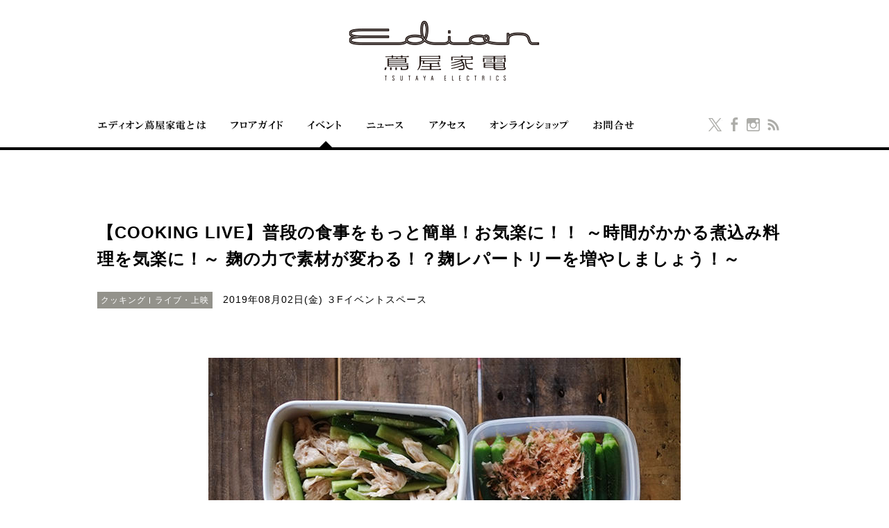

--- FILE ---
content_type: text/html
request_url: https://edion-tsutaya-electrics.jp/hiroshima/event/2019/07/cooking-live-1.html
body_size: 21930
content:
<!DOCTYPE html>
<html class="no-js" lang="ja">
<head>
<meta charset="utf-8">
<meta http-equiv="X-UA-Compatible" content="IE=edge"/>
<title>【COOKING LIVE】普段の食事をもっと簡単！お気楽に！！ ～時間がかかる煮込み料理を気楽に！～ 麹の力で素材が変わる！？麹レパートリーを増やしましょう！～ | 広島 エディオン蔦屋家電</title>
<meta name="keyword" content=",エディオン,蔦屋家電,ライフスタイル,家電量販店,生活家電,書籍,広島,イベント">
<meta name="description" content="普段の食事をもっと簡単！お気楽に！！～レンジで作る手作り麹！麹の力で免疫力をパワーUP ！～当店の調理スペシャリストによる、オススメ家電を使ったクッキングライブ">
<!-- sns -->
<meta name="twitter:card" content="summary_large_image" />
<meta name="twitter:site" content="@edion_tsutaya" />
<meta name="twitter:creator" content="@edion_tsutaya" />
<meta property="og:title" content="【COOKING LIVE】普段の食事をもっと簡単！お気楽に！！ ～時間がかかる煮込み料理を気楽に！～ 麹の力で素材が変わる！？麹レパートリーを増やしましょう！～ | 広島 エディオン蔦屋家電">
<meta property="og:type" content="website">
<meta property="og:url" content="https://edion-tsutaya-electrics.jp/hiroshima/event/2019/07/cooking-live-1.html">
<meta property="og:image" content="https://edion-tsutaya-electrics.jp/hiroshima/hiroshima-theme/common/images/sns.jpg">
<meta property="og:description" content="普段の食事をもっと簡単！お気楽に！！～レンジで作る手作り麹！麹の力で免疫力をパワーUP ！～当店の調理スペシャリストによる、オススメ家電を使ったクッキングライブ">
<meta property="og:locale" content="ja_JP">
<meta property="og:site_name" content="広島 エディオン蔦屋家電">
<!-- format -->
<meta name="viewport" content="width=device-width,maximum-scale=2,user-scalable=yes">
<meta name="format-detection" content="telephone=no">
<link rel="index" href="https://edion-tsutaya-electrics.jp/hiroshima/" />
<!-- rss -->
<link rel="alternate" type="application/atom+xml" title="イベント・ニュースのRSSフィード" href="https://edion-tsutaya-electrics.jp/hiroshima/atom.xml">
<link rel="alternate" type="application/atom+xml" title="イベントRSSフィード" href="https://edion-tsutaya-electrics.jp/hiroshima/event/atom.xml">
<link rel="alternate" type="application/atom+xml" title="ニュースRSSフィード" href="https://edion-tsutaya-electrics.jp/hiroshima/news/atom.xml">
<!-- icons -->
<link rel="shortcut icon" href="/favicon.ico">
<link rel="apple-touch-icon" href="/hiroshima/hiroshima-theme/common/images/webclip.png">
<!-- css -->
<link rel="stylesheet" href="/hiroshima/hiroshima-theme/common/styles/common.css" type="text/css">
<!-- font -->
<link href='https://fonts.googleapis.com/css?family=Roboto' rel='stylesheet' type='text/css'>
<!-- js -->
<script src="/hiroshima/hiroshima-theme/common/scripts/lib/jquery-1.11.1.min.js" type="text/javascript"></script>
<!--[if lte IE 8]>
<script src="/hiroshima/hiroshima-theme/common/scripts/lib/respond.src.js" type="text/javascript"></script>
<script src="/hiroshima/hiroshima-theme/common/scripts/lib/modernizr.custom.64297.js" type="text/javascript"></script>
<![endif]-->
<script src="/hiroshima/hiroshima-theme/common/scripts/lib/jquery.easing.1.3.min.js" type="text/javascript"></script>
<script src="/hiroshima/hiroshima-theme/common/scripts/common.js" type="text/javascript"></script>
<!-- <script src="/hiroshima/hiroshima-theme/common/scripts/svg.js" tppabs="http://codinginparadise.org/projects/svgweb/src/svg.js" data-path="" type="text/javascript"></script> -->
<!--[if IE]>
<script src="/hiroshima/hiroshima-theme/common/scripts/lib/html5.js" type="text/javascript"></script>
<![endif]-->
<?php  header( 'Content-type: text/x-component' );  include( 'pie.htc' );  ?>
<script>
(function(i,s,o,g,r,a,m){i['GoogleAnalyticsObject']=r;i[r]=i[r]||function(){
(i[r].q=i[r].q||[]).push(arguments)},i[r].l=1*new Date();a=s.createElement(o),
m=s.getElementsByTagName(o)[0];a.async=1;a.src=g;m.parentNode.insertBefore(a,m)
})(window,document,'script','https://www.google-analytics.com/analytics.js','ga');
ga('create', 'UA-90322628-1', 'auto');
ga('send', 'pageview');
</script>
<link rel="stylesheet" href="/hiroshima/hiroshima-theme/event/common/styles/event.css?423" type="text/css">
<link rel="stylesheet" href="/hiroshima/hiroshima-theme/common/styles/slider_style.css" type="text/css">
<script type="text/javascript" src="/hiroshima/hiroshima-theme/common/scripts/api.js"></script>
<script type="text/javascript" src="/hiroshima/hiroshima-theme/common/scripts/jquery.flexslider.min.js?ver=3.5.2"></script>
<script type="text/javascript">
$(function() {
//判断是否是手机设备
var isSp = $('#gnav_menu_sp').is(':visible') ? true : false;
var isFirst = true;
var isAndroid2 = isAndroidsec();//判断是否是安卓2
if (isSp) {//根据手机设备的宽度调整加载图标的高度
var screenWidth = $(window).width();
var waitBoxHeight = screenWidth >= 500 ? 500 : (screenWidth <= 320 ? 320 : screenWidth);
$(".featured-wrap-s").height(waitBoxHeight * 0.9375);
}
function naviIn(t){
var time = t ? t : 800;
$(".flex-control-nav").animate({opacity : 1}, time);
$(".next").animate({opacity : 1}, time);
$(".prev").animate({opacity : 1}, time);
};
$('#featured').flexslider({
/* slideDirection: "", */
animation: "slide",
controlsContainer: ".controls-container",
slideshow: true,
directionNav: true,
controlNav: true,
pauseOnHover: true,
pauseOnAction: false,
slideshowSpeed: 5000,
animationDuration: 600,
start: function(slider) {
$('.featured-wrap #featured .slide:eq(' + (slider.currentSlide + 1) + ')').addClass('current-slide');
if (isSp){
$(".featured-wrap-wait").remove();
$(".next").css("top",-$(".featured-wrap-s").height()/2-15);
$(".prev").css("top",-$(".featured-wrap-s").height()/2-15);
$(".slide a").css("line-height",$(".slide").height()+"px");
if (isAndroid2){
$(".slide a").css("line-height",$(".featured-wrap-s").height() - 80 +"px");
$(".slide a").css("width",$(".featured-wrap-s").width() - 80 +"px");
$(".slide a").css("height",$(".featured-wrap-s").height() - 80 +"px");
$(".edit_area").prepend($(".flex-control-nav").css({"margin-top":"-20px","bottom":"auto"}));
}
} else{
$(".featured-wrap-wait img").fadeOut(300,naviIn);
$(".featured-wrap-wait").fadeOut(600,"jswing");
}
$(".slides ").animate({opacity:1},100,function(){
!isSp && $(".featured-wrap-s").css("height","auto");
isSp && naviIn(100);
});
if (isSp) {
$('#featured').width($('#featured').width());
};
},
before: function(slider) {
$('.featured-wrap #featured .slide:eq(' + (slider.currentSlide + 1) + ')').removeClass('current-slide');
if(isSp && isFirst){
$('.slide').width($('#featured').width()+1);
isFirst = false;
}
},
after: function(slider) {
$('.featured-wrap #featured .slide:eq(' + (slider.currentSlide + 1) + ')').addClass('current-slide');
}
});
$('#slides').addClass('loaded');
});
</script>
<script type="text/javascript">
$(function () {
$("p[eventStartDate]").each(function(){
var dNode = $(this);
var startDate = dNode.attr('eventStartDate'), endDate = dNode.attr('eventEndDate');
if (startDate == endDate) {
dNode.prepend(startDate + '('+ tool.fnsGetWeek(startDate) +')');
} else {
dNode.prepend(startDate + '('+  tool.fnsGetWeek(startDate) +') - '+ endDate + '('+  tool.fnsGetWeek(endDate) +')');
}
});
$("p[data='eventWeb']").each(function(){
var str = $(this).html();
if (str) {
var aUrls = str.split(',');
var aOut = [];
$(aUrls).each(function(i, sUrl){
if (sUrl) {
aOut.push('<a '+ (sUrl.search(/edion-tsutaya-electrics.jp\/hiroshima\//i) > -1 ? 'class="link_self"':'class="link_blank" target="_blank"') +'" href="'+ sUrl +'">'+ sUrl +'</a>');
}
});
$(this).html(aOut.join('<br/>'));
}
});
});
</script>
</head>
<body>
<div class="page" id="event_detail_page">
<noscript>
<div class="c_noscript">
このページはjavascriptを使用しています。<br>
javascriptをOnにしてページをご覧いただくようにお願いいたします。
</div>
</noscript>
<div id="sn_header">
<header>
<div class="inner_header">
<div class="hide_sp">
<!--<ul>
<li>
<form class="fm" action="https://edion-tsutaya-electrics.jp/hiroshima/search/index.html" name="name" method="get">
<input class="q ueseartbox" name="q" type="text" value="" placeholder="キーワード">
<button class="send uesearchbtn" type="submit">検索</button>
<input class="searchStart" name="start" type="hidden" value="0">
<input class="searchNum" name="num" type="hidden" value="10">
</form>
</li>
</ul>-->
<a class="logo" title="エディオン蔦屋家電" href="/hiroshima/">エディオン蔦屋家電</a>
</div>
<div class="hide_pc">
<a class="logo" title="エディオン蔦屋家電" href="/hiroshima/">エディオン蔦屋家電</a>
</div>
</div>
</header>
<div id="gnav_wrap">
<div class="hide_sp">
<nav class="main_nav">
<div class="inner_nav">
<div class="arrow_sub"></div>
<div class="arrow_wh"></div>
<ul id="main_nav">
<li>
<a href="/hiroshima/about/index.html" class="js_nocurr" data-child="num1" title="エディオン蔦屋家電とは"></a>
</li>
<li>
<a href="/hiroshima/floor/index.html" class="js_nocurr" data-child="num2" title="フロアガイド"></a>
</li>
<li>
<a href="/hiroshima/event/index.html" class="js_nocurr" data-child="num_blank" title="イベント"></a>
</li>
<li>
<a href="/hiroshima/news/index.html" class="js_nocurr" data-child="num_blank" title="ニュース"></a>
</li>
<li style="display:none;">
<a href="/hiroshima/feature/index.html" class="js_nocurr" data-child="num_blank" title="特集"></a>
</li>
<li>
<a href="/hiroshima/access/index.html" class="js_nocurr" data-child="num_blank" title="アクセス"></a>
</li>
<li>
<a href="https://store.shopping.yahoo.co.jp/edion-tsutayakaden/" class="js_nocurr" data-child="num_blank" title="オンラインショップ" target="_blank"></a>
</li>
<li>
<a href="/hiroshima/contact/index.html" class="js_nocurr" data-child="num7" title="お問い合わせ"></a>
</li>
<li class="right_nav">
<a href="https://twitter.com/edion_tsutaya?lang=ja" target="_blank"></a>
<a href="https://www.facebook.com/%E3%82%A8%E3%83%87%E3%82%A3%E3%82%AA%E3%83%B3%E8%94%A6%E5%B1%8B%E5%AE%B6%E9%9B%BB-147836935711840/" target="_blank"></a>
<a href="https://www.instagram.com/edion_tsutaya_electrics/?hl=ja" target="_blank"></a>
<a href="https://edion-tsutaya-electrics.jp/hiroshima/atom.xml" target="_blank"></a>
</li>
</ul>
</div>
<!--main_nav--></nav>
<nav class="sub_nav">
<div class="inner_nav">
<ul class="num1">
<!--<li><a href="/hiroshima/concierge/">コンシェルジュのおすすめ商品</a></li>-->
</ul>
<ul class="num2">
<li><a href="/hiroshima/floor/1f.html">1F</a></li>
<li><a href="/hiroshima/floor/2f.html">2F</a></li>
<li><a href="/hiroshima/floor/3f.html">3F</a></li>
<li><a href="/hiroshima/floor/shop/index.html">ショップ一覧</a></li>
<li><a href="/hiroshima/floor/evart.html">アート</a></li>
<li><a href="/hiroshima/floor/eventspace.html">イベントスペース</a></li>
</ul>
<ul class="num7">
<li><a href="/hiroshima/faq/index.html">よくある質問</a></li>
<li><a href="https://edion-recruit.jp/list/hiroshima/?freeWord=%E8%94%A6%E5%B1%8B%E5%AE%B6%E9%9B%BB" target="_blank">採用情報</a></li>
</ul>
<ul class="num_blank"></ul>
</div>
<!--sub_nav--></nav>
<!--hide_sp--></div>
<div class="hide_pc">
<div class="menu_sp">
<div class="gnav_menu" id="gnav_menu_sp"><a href="javascript:void(0)"><span></span></a></div>
</div>
<!--hide_pc--></div>
<!--gnav_wrap--></div>
</div><!--sn_header-->
<!--globel nav pc sp  共通-->
<nav class="globel_nav" id="globel_nav">
<div class="inner_nav">
<!--<div class="gnav_search">
<div class="gnav_search_box clearfix">
<form class="fm" action="https://edion-tsutaya-electrics.jp/hiroshima/search/index.html" name="name" method="get">
<input class="q ueseartbox" name="q" type="text" value="" placeholder="キーワード">
<button class="send uesearchbtn" type="submit">検索</button>
<input class="searchStart" name="start" type="hidden" value="0">
<input class="searchNum" name="num" type="hidden" value="10">
</form>
</div>
</div>-->
<ul class="gnav_list">
<li>
<a href="/hiroshima/about/index.html">エディオン蔦屋家電とは</a>
<!--<ul>
<li><a href="/hiroshima/concierge/">コンシェルジュのおすすめ商品</a></li>
</ul>-->
</li>
<li>
<a href="/hiroshima/floor/index.html">フロアガイド</a>
<ul>
<li><a href="/hiroshima/floor/1f.html">1階</a></li>
<li><a href="/hiroshima/floor/2f.html">2階</a></li>
<li><a href="/hiroshima/floor/3f.html">3階</a></li>
<li><a href="/hiroshima/floor/shop/">ショップリスト</a></li>
<li><a href="/hiroshima/floor/evart.html">アート</a></li>
<li><a href="/hiroshima/floor/eventspace.html">イベントスペース</a></li>
</ul>
</li>
<li>
<a href="/hiroshima/event/index.html">イベント</a>
</li>
<li>
<a href="/hiroshima/news/index.html">ニュース</a>
</li>
<li>
<a href="/hiroshima/feature/index.html">特集</a>
</li>
<li>
<a href="/hiroshima/access/index.html">アクセス</a>
</li>
<li>
<a href="https://store.shopping.yahoo.co.jp/edion-tsutayakaden/" target="_blank">オンラインショップ</a>
</li>
<li>
<a href="/hiroshima/contact/index.html">お問い合わせ</a>
<ul>
<li><a href="/hiroshima/faq/index.html">よくある質問</a></li>
<li><a href="https://edion-recruit.net/jobfind-pc/area/ChugokuShikoku/Hiroshima?freeword=%E8%94%A6%E5%B1%8B%E5%AE%B6%E9%9B%BB" target="_blank">採用情報</a></li>
</ul>
</li>
<li class="gnav_close_box">
<div class="gnav_close icon_close-wh" id="gnav_close"><a href="javascript:void(0)"><span>CLOSE</span></a></div>
</li>
</ul>
</div>
<!--globel_nav--></nav>
<div id="container">
<div id="main_area">
<div class="inner_main event_detail">
<article>
<header class="page_title" data-title="hascategory">
<!--<div class="sns_btns">
<div class="sns_btns_inner">
<span class="tw">
<a href="https://twitter.com/share" class="twitter-share-button">Tweet</a> <script>!function(d,s,id){var js,fjs=d.getElementsByTagName(s)[0],p=/^http:/.test(d.location)?'http':'https';if(!d.getElementById(id)){js=d.createElement(s);js.id=id;js.src=p+'://platform.twitter.com/widgets.js';fjs.parentNode.insertBefore(js,fjs);}}(document, 'script', 'twitter-wjs');</script>
</span>
<span class="fb">
<iframe name="sns" id="sns" src="//www.facebook.com/plugins/like.php?href=https://edion-tsutaya-electrics.jp/hiroshima/event/2019/07/cooking-live-1.html&amp;width&amp;layout=button_count&amp;action=like&amp;show_faces=false&amp;share=true&amp;height=21" scrolling="no" frameborder="0" style="border:none; overflow:hidden; height:21px;" allowtransparency="true"></iframe>
</span>
</div>
</div>-->
<h1>【COOKING LIVE】普段の食事をもっと簡単！お気楽に！！ ～時間がかかる煮込み料理を気楽に！～ 麹の力で素材が変わる！？麹レパートリーを増やしましょう！～</h1>
<ul class="tags">
<li>クッキング</li>
<li>ライブ・上映</li>
</ul>
<p eventStartDate="2019年08月02日" eventEndDate="2019年08月02日"><span class="sp_wrap">  ３Fイベントスペース</span></p>
</header>
<!--=============== slider =================-->
<div id="wrapper" class="pg_slider">
<div class="featured-wrap featured-wrap-s">
<div class="featured-wrap-wait">
<img src="/hiroshima/hiroshima-theme/common/images/slider/loading.gif" alt=""/>
</div>
<div class="controls-container col-full">
<section id="featured" class="featured">
<ul class="slides fix">
<li id="slide-1" class="slide">
<a rel="bookmark">
<span><img class="hide_sp" src="https://edion-tsutaya-electrics.jp/hiroshima/event/images/cook_kantan.jpg" alt="エディオン蔦屋家電イベント" /></span>
<img class="hide_pc" src="https://edion-tsutaya-electrics.jp/hiroshima/event/images/cook_kantan.jpg" alt="エディオン蔦屋家電イベント"/>
</a>
</li>
<li id="slide-2" class="slide">
<a rel="bookmark">
<span><img class="hide_sp" src="https://edion-tsutaya-electrics.jp/hiroshima/event/images/cookinglive.jpg" alt="エディオン蔦屋家電イベント" /></span>
<img class="hide_pc" src="https://edion-tsutaya-electrics.jp/hiroshima/event/images/cookinglive.jpg" alt="エディオン蔦屋家電イベント" />
</a>
</li>
</ul>
</section>
</div>
</div>
</div>
<!--=============== end slider =================-->
<div class="cont_wrapper edit_area">
<section><p>普段の食事をもっと簡単！お気楽に！！<br>～レンジで作る手作り麹！麹の力で免疫力をパワーUP ！～<br><br>当店の調理スペシャリストによる、オススメ家電を使ったクッキングライブです。<br>8月のテーマは【発酵食品で暑い夏を乗り切ろう！】です。<br>毎週変わる料理をお楽しみください！<br>第1週目は「麹の力で素材が変わる！？麹レパートリーを増やしましょう！」です！<br><br>エディオン蔦屋家電では毎週おすすめ家電を使ったクッキングライブを行っております。<br>最新家電をつかうことでむずかしい料理もあっという間！そんなおどろきの調理家電を紹介いたします。</p></section>
<section>
<div class="cont_txt table2grp hide_sp">
<table class="table table-col-th">
<tbody>
<tr>
<th>会期<span></span></th>
<td><p <p eventStartDate="2019年08月02日" eventEndDate="2019年08月02日"></p></td>
<th>定員<span></span></th>
<td><p></p></td>
</tr>
<tr>
<th>時間<span></span></th>
<td><p>①11：00～12：00<br>②14：00～15：00</p></td>
<th>場所<span></span></th>
<td><p>３Fイベントスペース</p></td>
</tr>
<tr>
<th>参加費<span></span></th>
<td><p>無料</p></td>
<th>申し込み方法<span></span></th>
<td><p>お申し込みは不要です。 直接会場へお越しください。 先着順にご案内いたします。</p></td>
</tr>
<tr>
<th>主催<span></span></th>
<td><p>エディオン蔦屋家電</p></td>
<th>共催・協力<span></span></th>
<td><p></p></td>
</tr>
<tr>
<th>問い合わせ先<span></span></th>
<td><p>082-264-6511</p></td>
</tr>
</tbody>
</table>
</div>
<div class="cont_txt hide_pc">
<table class="table table-col-th">
<tbody>
<tr>
<th>会期<span></span></th>
<td><p eventStartDate="2019年08月02日" eventEndDate="2019年08月02日"></p></td>
</tr>
<tr>
<th>時間<span></span></th>
<td><p>①11：00～12：00<br>②14：00～15：00</p></td>
</tr>
<tr>
<th>場所<span></span></th>
<td><p>３Fイベントスペース</p></td>
</tr>
<tr>
<th>申し込み方法<span></span></th>
<td><p>お申し込みは不要です。 直接会場へお越しください。 先着順にご案内いたします。</p></td>
</tr>
<tr>
<th>参加費<span></span></th>
<td><p>無料</p></td>
</tr>
<tr>
<th>定員<span></span></th>
<td><p></p></td>
</tr>
<tr>
<th>主催<span></span></th>
<td><p>エディオン蔦屋家電</p></td>
</tr>
<tr>
<th>共催・協力<span></span></th>
<td><p></p></td>
</tr>
<tr>
<th>問い合わせ先<span></span></th>
<td><p>082-264-6511</p></td>
</tr>
</tbody>
</table>
</div>
</section>
<!--コロナ用
<section>
<div style="border:1px solid #000; border-width:1px 0 1px 0; padding:10px; margin:40px 0 80px 0; text-align:center;">
新型コロナウィルス感染症拡大防止のため、<br>
下記のリンク先についてご理解とご協力をお願いいたします。<br>
<a href="https://edion-tsutaya-electrics.jp/hiroshima/news/2021/01/event-onegai.html" target="_blank">イベントご参加のお客様へのお願い</a>
</div>
</section>-->
<!--コロナ用-->
</div>
</article>
<!--event_detail--></div>
<div class="pagetop"><a href="#pagetop"><span>to TOP</span></a></div>
<!--main_area--></div>
<!--container--></div>
<div id="sn_footer">
<footer>
<div class="footer_main">
<div class="inner_footer_main">
<div class="sns_login">
<a href="https://twitter.com/edion_tsutaya?lang=ja" class="sns_l_tw" target="_blank"></a>
<a href="https://www.facebook.com/%E3%82%A8%E3%83%87%E3%82%A3%E3%82%AA%E3%83%B3%E8%94%A6%E5%B1%8B%E5%AE%B6%E9%9B%BB-147836935711840/" class="sns_l_fb" target="_blank"></a>
<a href="https://www.instagram.com/edion_tsutaya_electrics/?hl=ja" class="sns_l_isg" target="_blank"></a>
<a href="https://edion-tsutaya-electrics.jp/hiroshima/atom.xml" class="sns_l_subs" target="_blank"></a>
</div>
<ul id="fnav">
<li><a href="http://www.edion.co.jp/" target="_blank">エディオングループ</a></li>
<!--<li><a href="http://www.edionclub.com/" target="_blank">エディオンクラブ</a></li>-->
</ul>
</div>
</div>
<div class="footer_sub">
<!-- <div class="inner_footer_sub">
<!--<div class="sns_btns">
<div class="sns_btns_inner">
<span class="tw">
<a href="https://twitter.com/share" class="twitter-share-button">Tweet</a> <script>!function(d,s,id){var js,fjs=d.getElementsByTagName(s)[0],p=/^http:/.test(d.location)?'http':'https';if(!d.getElementById(id)){js=d.createElement(s);js.id=id;js.src=p+'://platform.twitter.com/widgets.js';fjs.parentNode.insertBefore(js,fjs);}}(document, 'script', 'twitter-wjs');</script>
</span>
<span class="fb">
<iframe name="sns" id="sns" src="//www.facebook.com/plugins/like.php?href=https://edion-tsutaya-electrics.jp/hiroshima/event/2019/07/cooking-live-1.html&amp;width&amp;layout=button_count&amp;action=like&amp;show_faces=false&amp;share=true&amp;height=21" scrolling="no" frameborder="0" style="border:none; overflow:hidden; height:21px;" allowtransparency="true"></iframe>
</span>
</div>
</div>-->
<p>-->
<a href="/hiroshima/sitemap/">サイトマップ</a>|<a href="/hiroshima/sitepolicy/">このサイトについて</a>|<a href="http://www.edion.co.jp/privacy/" target="_blank">個人情報保護方針</a><span> ©EDION Corporation</span></p>　
</div>
</div>
</footer>
</div>
</div>
</body>
</html>



--- FILE ---
content_type: text/css
request_url: https://edion-tsutaya-electrics.jp/hiroshima/hiroshima-theme/event/common/styles/event.css?423
body_size: 11860
content:
.table-col-th td {
  word-wrap: break-word; }

.formbox {
  background: #f6f6f3; }
  .formbox h3 {
    padding-left: 54px;
    font-size: 16px;
    color: #000;
    background: #e5e5e1;
    text-align: center;
    height: 46px;
    line-height: 46px;
    cursor: pointer; }
    .formbox h3 a.icon_drap {
      float: right;
      font-size: 20px;
      font-size: 2.0rem;
      padding: 0 18px;
      width: 15px;
      text-align: center; }
      .formbox h3 a.icon_drap:hover {
        text-decoration: none; }
  .formbox .fromboxCont {
    padding: 30px; }
    .formbox .fromboxCont .inputbox ul {
      width: 100%;
      overflow: hidden; }
      .formbox .fromboxCont .inputbox ul li {
        float: left; }
    .formbox .fromboxCont input[type="checkbox"] {
      width: 0;
      height: 0; }
    .formbox .fromboxCont .formbtn-search {
      margin-top: 30px; }

@media screen and (min-width: 641px) {
  .tips-l {
    line-height: 2.33333; }

  .event_detail {
    padding-bottom: 90px; }
    .event_detail article .page_title p {
      width: auto;
      display: block; }

  article .page_title h1 {
    font-size: 2.4rem; }

  article .cont_wrapper {
    padding: 69px 118px 0; }
    article .cont_wrapper section {
      margin: 0; }
    article .cont_wrapper img {
      max-width: 100%; }
    article .cont_wrapper .cont_txt {
      margin-bottom: 60px; }
      article .cont_wrapper .cont_txt h3 {
        margin-bottom: 14px; }
    article .cont_wrapper .no_margin {
      margin-bottom: 0; }
    article .cont_wrapper .table2grp {
      margin-top: 70px;
      margin-bottom: 80px;
      overflow: hidden; }

  .inputbox ul li {
    padding: 15px 20px 0 0; }

  .event_order .columns_ttl_02 {
    margin: 0 0 25px; }
  .event_order p {
    font-size: 15px;
    text-align: center;
    line-height: 2.333; }

  .schedule_cont {
    background-color: #fff; } }
    
@media screen and (max-width: 640px) {
  .schedule_cont {
    display:none; }


  .tips-l {
    line-height: 1.964;
    font-size: 14px;
    font-size: 1.4rem; }
    .tips-l .linkbtn {
      font-size: 14px;
      font-size: 1.4rem; }

  .inputbox ul li {
    padding: 25px 25px 0 0; }

  .event_order {
    padding: 0; }
    .event_order .columns_ttl_02 {
      margin: 52px 0 0; }
      .event_order .columns_ttl_02 img {
        width: 35%; }
    .event_order p {
      line-height: 1.857; }
    .event_order .formbtn {
      font-size: 14px;
      font-size: 1.4rem; }
      .event_order .formbtn:before {
        padding-right: 3px; }

  .text_note {
    font-size: 11px;
    font-size: 1.1rem;
    line-height: 1.72727;
    padding: 0 0 10px;
    display: block; } }
.boxcheck {
  position: relative;
  float: left; }

.boxcheck input {
  width: 0;
  height: 0;
  display: none; }

.boxcheck label {
  cursor: pointer;
  float: left;
  color: #000; }

.boxcheck label:before {
  position: absolute;
  top: 1px;
  left: 0;
  background: #fff;
  border: 1px solid #b1b1b1;
  border-radius: 2px;
  content: ""; }

.boxcheck label:after {
  opacity: 0;
  content: '';
  position: absolute;
  border: 2px solid #fff;
  border-top: none;
  border-right: none;
  -webkit-transform: rotate(-45deg);
  -moz-transform: rotate(-45deg);
  -o-transform: rotate(-45deg);
  -ms-transform: rotate(-45deg);
  transform: rotate(-45deg);
  background: none; }

.boxcheck label:hover::after {
  opacity: 0; }

.boxcheck input[type=checkbox]:checked + label:after {
  opacity: 1; }

.boxcheck input[type=checkbox]:checked + label:before {
  border: none;
  padding: 1px;
  background: #696969; }

@media screen and (min-width: 641px) {
  .boxcheck {
    width: 100%; }

  .boxcheck label {
    padding-left: 25px;
    font-size: 13px; }

  .boxcheck label:before {
    width: 12px;
    height: 12px; }

  .boxcheck label:after {
    width: 8px;
    height: 3px;
    top: 4px;
    left: 2px; } }
@media screen and (max-width: 640px) {
  .boxcheck {
    width: 100%; }

  .boxcheck label {
    padding-left: 30px;
    font-size: 14px;
    font-size: 1.4rem; }

  .boxcheck label:before {
    width: 18px;
    height: 18px; }

  .boxcheck label:after {
    width: 12px;
    height: 5px;
    top: 5px;
    left: 3px; }

  .sp_wrap {
    display: block; }

  h1 {
    font-size: 2rem;
    line-height: 1.47;
    font-weight: bold; }

  .tags {
    margin: 4px 0 6px; }

  header {
    text-align: left;
    position: relative;
    padding-bottom: 23px !important; }
    header p {
      font-size: 1.3rem;
      line-height: 1.769;
      padding-bottom: 7px; }
    header .sns_btns {
      position: absolute;
      left: 0;
      bottom: 0; }

  .pg_slider {
    margin-top: 39px; } }
.pd30 {
  padding: 30px; }

.mt30 {
  margin-top: 30px; }

.searchbox {
  border-top: 1px solid #fff;
  text-align: center;
  padding: 30px; }
  .searchbox .searchForm {
    position: relative;
    display: inline-block; }
    .searchbox .searchForm label {
      font-size: 15px;
      padding: 10px 14px 0 0;
      float: left;
      font-weight: bold; }
    .searchbox .searchForm input {
      border: 1px solid #e5e5e1;
      font-size: 14px;
      font-size: 1.4rem;
      height: 36px;
      line-height: 36px;
      width: 310px;
      padding: 0 40px 0 10px; }
    .searchbox .searchForm button {
      border: 0;
      background: url(../images/btn_search.png) no-repeat left top;
      text-indent: -9999px;
      position: absolute;
      right: 11px;
      bottom: 9px;
      width: 13px;
      height: 17px;
      outline: none; }

.event_mail {
  text-align: center; }
  .event_mail a.icon_mail {
    display: inline-block; }

.drapCont {
  display: none; }




@media screen and (min-width: 641px) {
  #event_page .formbox {
    margin-top: 15px; }
  #event_page .select_box {
    width: 260px; }
  #event_page .cont_wrapper, #event_page .new_event-cont {
    padding-top: 50px; }
  #event_page .event_mail a.icon_mail,#event_detail_page .event_mail a.icon_mail {
    margin-bottom: 30px; }

  .table-col-th td p {
    border-width: 0; }
  .table-col-th th span {
    float: right;
    height: 13px;
    border-right: 2px solid #acaca8;
    margin-top: 6px; } }
@media screen and (max-width: 640px) {
  .columns_ttl {
    margin: 7px 0 2px; }

  .formbox .fromboxCont {
    padding: 15px 15px 25px; }
    .formbox .fromboxCont .formbtn-search {
      margin-top: 25px; }
    .formbox .fromboxCont .btn_toggle {
      border: 2px solid #e5e5e1;
      height: 40px; }
    .formbox .fromboxCont .inputbox ul {
      margin-top: -10px; }
  .formbox .searchbox {
    padding: 13px 15px 25px; }
    .formbox .searchbox .searchForm {
      width: 100%; }
    .formbox .searchbox label {
      padding: 5px 0 10px; }
    .formbox .searchbox input {
      width: 100%;
      border: 2px solid #e5e5e1;
      box-sizing: border-box;
      border-radius: 0;
      -webkit-appearance: none; }

  .event_mail {
    margin-bottom: 28px;
    padding-top: 50px; }
    .event_mail a.icon_mail {
      margin-bottom: 16px; }

  .linkbtn {
    display: inline-block;
    margin-top: 10px; }

  .paging {
    margin-top: 20px; }

  .event_detail .cont_wrapper {
    padding-top: 4px;
    overflow: hidden; }
    .event_detail .cont_wrapper img {
      max-width: 100%; }
    .event_detail .cont_wrapper section:nth-of-type(2) {
      margin-top: 24px; }

  .cont_wrapper {
    padding-top: 25px; }
    .cont_wrapper .cont_txt {
      margin-bottom: 24px; }
      .cont_wrapper .cont_txt h3 {
        font-size: 15px;
        line-height: 2.2; }
    .cont_wrapper .formbox h3 img.hide_pc {
      padding-bottom: 0;
      background-color: transparent;
      width: 44.827%; }
    .cont_wrapper .hide_pc {
      padding-bottom: 15px;
      background-color: #f6f6f3; }
    .cont_wrapper p {
      line-height: 1.964; }
      .cont_wrapper p span {
        display: inline-block;
        line-height: 1.727;
        padding-top: 5px; }
    .cont_wrapper .table-col-th {
      margin-bottom: 0; }
      .cont_wrapper .table-col-th th {
        padding: 18px 0 0 15px;
        width: 37.068%;
        vertical-align: top;
        font-size: 1.4rem;
        line-height: 1;
        letter-spacing: 0; }
        .cont_wrapper .table-col-th th span {
          float: right;
          height: 12px;
          border-right: 2px solid #acaca8; }
      .cont_wrapper .table-col-th td {
        padding: 15px 15px 0 0;
        vertical-align: top; }
        .cont_wrapper .table-col-th td p {
          font-size: 1.4rem;
          margin: -4px 0 0 0;
          padding-left: 15px;
          letter-spacing: 0; }
    .cont_wrapper .no_margin {
      margin-top: 50px; }
      .cont_wrapper .no_margin .tips {
        padding-top: 15px; }

  .new_event-cont {
    padding-top: 25px;
    width: 100%; } }
#event_page .cont_wrapper .btns2 {
  float: right;
  margin-top: 0; }
#event_page .contW_btnsTotal {
  overflow: hidden;
  width: 100%;
  height: 40px; }
  #event_page .contW_btnsTotal .contW_total {
    float: left;
    height: 40px;
    line-height: 40px;
    font-size: 15px;
    font-size: 1.5rem; }
    #event_page .contW_btnsTotal .contW_total span {
      font-size: 24px;
      font-size: 2.4rem;
      padding: 0 2px; }

.calendar_con {
  position: relative; }
  .calendar_con .cld_box {
    right: auto;
    left: 0;
    top: 54px; }
    .calendar_con .cld_box .cld_header:before {
      right: 260px; }

.fromboxCont .btn_toggle {
  border: 1px solid #e5e5e1;
  background: #fff;
  letter-spacing: normal;
  padding: 0 40px 0 15px !important;
  margin-top: 0 !important;
  height: 38px; }
  .fromboxCont .btn_toggle:after {
    content: "";
    width: 0;
    height: 0;
    line-height: 0;
    font-size: 0;
    border-style: solid dashed dashed;
    border-color: #000 transparent transparent;
    border-width: 5px;
    right: 20px;
    top: 16px; }
  .fromboxCont .btn_toggle span {
    padding-left: 0; }
.fromboxCont .btn_calendar:before {
  display: none; }

@media screen and (min-width: 641px) {
  .btn_calendar {
    width: 260px; } }
@media screen and (max-width: 640px) {
  .calendar_con {
    position: inherit; }

  .calendar_con .cld_box {
    top: auto; } }
.table2grp {
  padding: 20px 20px 20px 10px; }
  .table2grp .table-col-th {
    padding: 0;
    margin-bottom: 0;
    width: auto; }
    .table2grp .table-col-th th {
      width: 120px;
      padding: 4px 0 4px 20px;
      line-height: 2;
      vertical-align: top; }
    .table2grp .table-col-th td {
      padding: 4px 0 4px 5px;
      vertical-align: top; }
      .table2grp .table-col-th td p {
        font-size: 13px;
        font-size: 1.3rem;
        line-height: 2;
        margin: 0; }

.formbtn_black:before {
  width: 0;
  height: 0;
  line-height: 0;
  font-size: 0;
  border-style: solid dashed dashed solid;
  border-color: transparent transparent transparent #fff;
  border-width: 6px; }

/*iphone6*/
@media (min-device-width: 321px) and (max-device-width: 375px) and (-webkit-min-device-pixel-ratio: 2) {
  .event_detail .hide_pc .table-col-th th {
    padding-top: 17px; }

  .columns_ttl {
    margin: 9px 0 7px; }

  header p {
    font-size: 15px;
    font-size: 1.5rem; }

  .event_order .columns_ttl_02 {
    margin: 62px 0 4px; }
  .event_order p {
    font-size: 15px;
    font-size: 1.5rem; }
  .event_order .formbtn {
    font-size: 14px;
    font-size: 1.4rem; }

  .text_note {
    font-size: 12px;
    font-size: 1.2rem; } }
/*iphone6plus*/
@media (min-device-width: 414px) and (max-device-width: 736px) and (-webkit-min-device-pixel-ratio: 3) {
  .event_detail .hide_pc .table-col-th th {
    padding-top: 18px; }

  .columns_ttl {
    margin: 9px 0 12px; }

  header p {
    font-size: 16px;
    font-size: 1.6rem; }

  .event_order .columns_ttl_02 {
    margin: 70px 0 4px; }
  .event_order p {
    font-size: 15px;
    font-size: 1.5rem; }
  .event_order .formbtn {
    font-size: 14px;
    font-size: 1.4rem; }

  .text_note {
    font-size: 13px;
    font-size: 1.3rem; } }



--- FILE ---
content_type: text/css
request_url: https://edion-tsutaya-electrics.jp/hiroshima/hiroshima-theme/common/styles/slider_style.css
body_size: 18943
content:
/* base style reset */
/*body, div, pre, form, fieldset, input, textarea, p, th, td { margin: 0; padding: 0; }
h1, h2, h3, h4, h5, h6 { margin: 0; padding: 0; font-size: 12px; }
ul, ol, li, dl, dt, dd { list-style: none outside none; margin: 0; padding: 0; }
fieldset, img, a img { border: 0 none }
table { border-collapse: collapse; border-spacing: 0; font-size: inherit; }
th { font-style: normal; font-weight: normal; text-align: left; }
hr { display: none }
.clearfix { min-height: 1px }
.clearfix:after { content: "."; display: block; clear: both; height: 0; visibility: hidden; }*/
*html .clearfix { height: 1px }
body{ background-color: #f2f1eb;}

/* 2.3.2 Featured Slider */
/* Alt (normal width) slider layout */
@font-face {
  font-family: 'arrow';
  src:url('../images/fonts/arrow.eot');
  src:url('../images/fonts/arrow.eot?#iefix') format('embedded-opentype'),
    url('../images/fonts/arrow.woff') format('woff'),
    url('../images/fonts/arrow.ttf') format('truetype'),
    url('../images/fonts/arrow.svg') format('svg');
  font-weight: normal;
  font-style: normal;
}
.close-btn{
  position: absolute;
  top: 12px;
  left: 50%;
  margin-left: 272px;
  width:40px;
  height: 40px;
  background: url(../../join/fabrounge/works/index.files/images/btn_close.png) no-repeat 0 0;
  text-indent: -999em;
  z-index: 10;
}
.featured-wrap-wait{
  z-index: 1;
  position: absolute;
  top:0;
  left:0;
  right:0;
  bottom:0;
  background-color: #fff;
  opacity: .5;
  filter: alpha(opacity=50);
  box-sizing: border-box;
  text-align: center;
}
.featured-wrap-wait:before{
    display: inline-block;
    content: " ";
    height: 100%;
    vertical-align: middle;
}
.featured-wrap-wait .wait_box{
  text-align: center;
  color: #fff;
  display: inline-block;
}
.wait_box .wait_box_loader{
    border-radius: 50%;
    width: 20px;
    height: 20px;
    margin: 0 auto;
    font-size: 10px;
    position: relative;
    text-indent: -9999em;
    border-top: 3px solid rgba(255,255,255,.2);
    border-right: 3px solid rgba(255,255,255,.2);
    border-bottom: 3px solid rgba(255,255,255,.2);
    border-left: 3px solid #fff;
    -webkit-animation: load8 1.1s infinite linear;
    animation: load8 1.1s infinite linear;
}
@-webkit-keyframes load8{
  0%  {-webkit-transform:rotate(0);transform:rotate(0)}
  100%  {-webkit-transform:rotate(360deg);transform:rotate(360deg)}
}
@keyframes load8{
  0%  {-webkit-transform:rotate(0);transform:rotate(0)}
  100%  {-webkit-transform:rotate(360deg);transform:rotate(360deg)}
}
.featured-wrap {
  position: relative;
  overflow: hidden;
}
.featured-wrap-s{
  overflow: visible;
}
.fix:before,
.fix:after,
.col-full:before,
.col-full:after {
  content: "\0020";
  display: block;
  height: 0;
  overflow: hidden;
}
.fix:after, .col-full:after {
  clear: both;
}
/* Fix clearfix: blueprintcss.lighthouseapp.com/projects/15318/tickets/5-extra-margin-padding-bottom-of-page */
.fix, .col-full {
  zoom: 1;
}
/* For WooCommerce */
.clear {
  clear: both;
  display: block;
  overflow: hidden;
  visibility: hidden;
  width: 0;
  height: 0;
}
.featured-wrap-l .col-full {
  max-width: 1000px;
  margin: 0 auto;
  width: 100%;
  height: 500px;
}
.featured-wrap-s .col-full {
  max-width: 1000px;
  margin: 0 auto;
  width: 100%;
  height: 500px;
}
.featured {
  position: relative;
  margin: 0 auto;
  width: 50%;
  max-width: 670px;
  min-height:100%;
}
.featured-wrap-s .featured {
  width: 100%;
  max-width: 1000px;
}
#event_detail_page .featured .slides,#news_detail_page .featured .slide {max-height:100%;}
.featured .slides {
  /* Hide the slides before the JS is loaded. Avoids image jumping */
  margin: 0;
  opacity: 1;
}
.featured .slide {
  position: relative;
  display: none;
}
.sliders-wttl h5{ 
  position: absolute; 
  left: 0; 
  top: 0;
  background-color: #000;
  padding:20px 3%;
  width: 100%;
  -webkit-box-sizing: border-box;
  -moz-box-sizing: border-box;
  box-sizing: border-box;
  color: #fff;
  font-size:16px;
  overflow: hidden;
  z-index:5;
}
.featured .slide a{/*调整画像垂直居中*/
  /*display: block; */
  position: relative;
  display:table-cell;
  vertical-align: middle;
  text-align: center;
}
.featured .slide-wttl a{
  padding-top:60px;
}
.featured .slide img {
  display: inline-block;/*调整画像垂直居中*/
  margin: 0 auto;
  width: 100%;
  max-height: 500px;
  vertical-align: middle;
  -ms-interpolation-mode: bicubic;
  overflow: hidden;
  /*max-width: 100%;*/
}
.slider-txt{
  position: absolute;
  top: 20.978495%;
  right: 70px;
  width: 260px;
  color: #fff;
  background:rgba(0,0,0,0.5);
  padding: 10px;
  text-align: left;
}

.slider-txt h5 {
  margin-bottom: 5px;
  font-size: 32px;
  font-size: 2.4rem;
  text-align: left;
  line-height: 1.5;
}
.slider-txt p{
  font-size: 16px;
  font-size: 1.6rem;
  line-height: 1.5;
}

.controls-container,.controls-inner {
  position: relative;
}
.flex-control-nav {
  position: absolute;
  bottom: 20px;
  display: block;
  width: 100%;
  text-align: center; 
  opacity: 0; 
}
.flex-control-nav li {
  display: inline-block;
  margin: 0;
  padding:0 10px 0 10px;
  cursor: pointer;
}

.flex-control-nav li.active a,.flex-control-nav li a:hover {
  opacity:1;
} 

.flex-direction-nav {
  position: absolute;
  width: 100%; 
  top: 50%;
  margin-top: -38px;
  z-index: 30;
}
.flex-direction-nav .prev,.flex-direction-nav .next {
  position: absolute;
  display: block;
  width: 0;
  height: 0;
  border: 20px solid transparent;
  border-right-color: #fff;
  /*box-shadow: 1px 1px 1px #858685; */
  /*width: 68px;
  height: 68px;
  border: 3px solid;
  border-radius: 50%;
  opacity: 1;
  text-align: center;
  font-family: 'arrow';*/
  -webkit-font-smoothing: antialiased;
  -moz-osx-font-smoothing: grayscale;  
}
.flex-direction-nav .next{
  border: 20px solid transparent;
  border-left-color: #fff;
}
.featured-wrap-l .flex-direction-nav .prev,.featured-wrap-l .flex-direction-nav .next{
  /*border-color: #fff;*/
}
.featured-wrap-s .flex-direction-nav .prev,.featured-wrap-s .flex-direction-nav .next,.featured-thumb .flex-direction-nav .prev,.featured-thumb .flex-direction-nav .next{
  /*border-color: #dbb563;*/
}
.featured-wrap-s .flex-direction-nav .prev{
  border-right-color: #acaca8;
  opacity: 0;
}
.featured-wrap-s .flex-direction-nav .next{
  border-left-color: #acaca8;
  opacity: 0;
}
.featured-wrap-l .flex-direction-nav .prev{
  left: -55px;
}
.featured-wrap-l .flex-direction-nav .next{
  right: -55px;
}
.featured-wrap-s .flex-direction-nav .prev{
  left: -60px;
}
.featured-wrap-s .flex-direction-nav .next{
  right: -60px;
}
.flex-direction-nav .prev:before,.flex-direction-nav .next:before {
  position: absolute;
  left: 22px;
  top: 21px;
  font-size: 18px;
  font-size: 1.8rem;
}
/*.flex-direction-nav .prev:before {
  content: "\e603";
}
.flex-direction-nav .next:before {
  content: "\e600";
}*/
.featured-wrap-l .flex-direction-nav .prev:hover,.featured-wrap-l .flex-direction-nav .next:hover{
  /*background-color: #fff;*/
  /*border-right-color: #000;*/
}
.featured-wrap-l .flex-direction-nav .prev:before,.featured-wrap-l .flex-direction-nav .next:before{
  color: #fff;
}
.featured-wrap-l .flex-direction-nav .prev:hover:before,.featured-wrap-l .flex-direction-nav .next:hover:before{
  color: #000;
}
.featured-wrap-s .flex-direction-nav .prev:hover,.featured-wrap-s .flex-direction-nav .next:hover,.featured-thumb .flex-direction-nav .prev:hover,.featured-thumb .flex-direction-nav .next:hover{
  opacity: 0.9;
}
.featured-wrap-s .flex-direction-nav .prev:before,.featured-wrap-s .flex-direction-nav .next:before,.featured-thumb .flex-direction-nav .prev:before,.featured-thumb .flex-direction-nav .next:before{
  color: #dbb563;
}
.featured-wrap-s .flex-direction-nav .prev:hover:before,.featured-wrap-s .flex-direction-nav .next:hover:before,.featured-thumb .flex-direction-nav .prev:hover:before,.featured-thumb .flex-direction-nav .next:hover:before{
  color: #fff;
}

.featured-thumb .col-full{
  overflow: hidden;
  margin: 0 auto;
  width: 1000px;
  max-width: 1000px;
}
.featured-thumb .featured{
  position: relative;
  overflow: hidden;
  margin: 0 auto;
  width: 776px;
  max-width: 776px;
}
.featured-thumb .featured .slide{
  display: none;
  position: relative;
  float: left;
  width: 776px;
  height: 436px;
}
.featured-thumb .featured .slide img{
  max-height: 436px;
}
.featured-thumb .featured .slider-txt2{
  position: absolute;
  left: 0;
  bottom: 0;
  width: 100%;
  padding:7px 0 6px;
  background-color: rgba(0,0,0,0.5);
  font-size: 16px;
  color: #ffffff;
  text-align: center;
}
.thumbImgs{ margin-top: 2px;}
.thumbImgs li{ float: left; margin-right: 1px; width: 110px; cursor: pointer; opacity: 1;}
.thumbImgs li:hover,.thumbImgs li.on{ opacity: 0.5;}
.thumbImgs li .thumb-txt{ font-size: 1.4rem; font-size: 14px;}

.featured-thumb .flex-direction-nav .prev{
  left: 0;
}
.featured-thumb .flex-direction-nav .next{
  right: 0;
}
.featured-thumb .flex-direction-nav .next{
  right: 0;
}
#top .featured-wrap{
  overflow: visible;
}
@media only screen and (min-width: 641px) {
.pcHide{ display: none !important;}
.spHide{ display: block !important;}
.featured .slide a{/*调整画像垂直居中*/
  /*font-size: 412px;*/
  height: 500px;
  line-height: 1;
}
.event_detail .pg_slider,.news_detail .pg_slider {
    /*background: #e5e5e1;*/
    background: #fff;
    
}
.featured .slide img {
  max-height: 500px;
  opacity: 1;
}
.event_detail .featured .slide img, .news_detail .featured .slide img{
    width: auto;
    max-width: 770px;
}
.event_detail .featured .slide img{
    max-width: 1000px;
}
.event_detail .featured .slide{
  width: 1000px!important;
}
.news_detail .featured .slide{
  width: 770px!important;
}
#top .featured .slide:hover a:before{
  opacity: 1;
  -webkit-transform: scale3d(1, 1, 1);
  transform: scale3d(1, 1, 1);
}
#top .featured .slide a:before{
  position: absolute;
  top: 0;
  right: 0;
  bottom: 0;
  left: 0;
  border: 10px solid #e5e5e1;
  content: '';
  opacity: 0;
  -webkit-transition: opacity 0.15s, -webkit-transform 0.25s;
  transition: opacity 0.15s, transform 0.25s;
  -webkit-transform: scale3d(1.1, 1.1, 1);
  transform: scale3d(1.1, 1.1, 1);
}
.event_detail .featured .slide span, .news_detail .featured .slide span{
  display: inline-block;
  background-color: #e5e5e1;
}
.featured-wrap-l .featured .slide a {/*调整画像垂直居中*/
  width: 500px;
  background-color: #e5e5e1;
  overflow: hidden;
}
.event_detail .featured-wrap-s .featured .slide a, .news_detail .featured-wrap-s .featured .slide a{cursor: default;overflow: hidden;}
.featured-wrap-s .featured .slide a {/*调整画像垂直居中*/
  width: 770px;
}
.event_detail .featured-wrap-s .featured .slide a{width: 1000px;}
/*-- slider control nav add bg--*/
.featured-wrap-l .col-full,
.featured-wrap-s .col-full {
  max-height: 500px;
}    
.featured-wrap-s .flex-control-nav{
  bottom: -15px;
  top: auto;
}
.flex-control-nav {
  display: inline-block;
  width: auto;
  -webkit-border-radius: 8px;
  border-radius: 8px;
  behavior: url(/common/styles/pie.php);
  position: relative;
  zoom: 1;
  top:465px;
  padding:5px;
}
#top .flex-control-nav{
  bottom: -515px;
  top: auto;
  opacity: 0;
}
.col-full {
  text-align: center;
}
.featured-thumb .flex-control-nav{
  display: none;
}


/* 20150122 */
 .flex-control-nav li a{
    display: block;
    position: relative;
    border-radius: 50%;
    width: 10px;
    height: 10px;
    text-indent: -999em;
    /*border: 1px solid rgba(121,121,121,0.6);*/
    background:#999;
    opacity: 0.9;
}
.flex-control-nav li.active a,.flex-control-nav li a:hover{
    opacity: 1;
    background-color: #000;
}
.flex-control-nav li.active a:before{
    display:block;
    position:absolute;
    top: -5px;
    left: -5px;
    /*content: "";*/
    border-radius: 50%;
    width: 20px;
    height: 20px;
    border: 1px solid rgba(121,121,121,0.6);
    box-shadow:0 0 0 2px rgba(255,255,255,1),0 0 0 3px rgba(121,121,121,0.6);
    } 
}
.featured-wrap-l .featured {
  background: none;
  max-width: 500px;
  overflow: visible !important;
  position: absolute;
  top: 0;
  left: 0;
}

@media only screen and (max-width: 640px) {
  #top .featured-wrap-l .featured{overflow: hidden!important;}
  #top .flex-control-nav{bottom: -33px;}
  #top{overflow: hidden;}
  .pcHide{ display: none !important;}
  .spHide{ display: block !important;}
  .thumbImgs{ display: none;}
  .close-btn{
    left:auto;
    right: 10px;
    margin-left: auto;
    margin-right: 10px;
  }
  .featured-wrap-s{
    height: 400px;
    overflow: hidden;
    background-color: #e5e5e1;
  }
  #top .featured-wrap .col-full {
    height: auto;
  }
  .featured-wrap .col-full {
    max-width: 640px;
    /*height: auto;*/
  }
  .event_detail .featured-wrap .col-full, .news_detail .featured-wrap .col-full {
    max-height: 400px;
    height: 100%;
    padding: 40px;
    width: 100%;
    box-sizing: border-box; 
  }
  .event_detail .featured, .news_detail .featured {
    height: 100%;
  } 
  .event_detail .featured .slide, .news_detail .featured .slide {
      overflow: hidden;
      height: 100%;
  }
    
  /*.controls-container{
    padding-bottom: 62px;
  }*/
  .featured-wrap-l{height:414px;}
  .featured-wrap-l .featured{ width: 100%; max-width: 640px;position: relative;}
  .slider-wttl h5{ font-size: 1.6rem;}
  .slider-txt{
    top: 4.217875%;
    right: 3.125%;
    width: 28%;
    height: 83.33333%;
  }
  .slider-txt h5{
    font-size: 12px;
    font-size: 1.2rem;
    line-height: 1.5;
  }
  .slider-txt p{
    font-size: 8px;
    font-size: 0.8rem;
  }
   .featured-wrap .flex-control-nav{
    position: absolute;
    left: 0;
    bottom: 4%;
    height:16px;
    overflow:hidden;
  }
  .event_detail .featured-wrap .flex-control-nav, .news_detail .featured-wrap .flex-control-nav{
    padding-top:7.14% ;
  }
  .event_detail .featured-wrap .slides , .news_detail .featured-wrap .slides {
    height: 100%;
  }

  .featured-wrap .flex-direction-nav {
    top:auto;
    bottom: 0;
    margin-top:0;
  }
  .featured-wrap .flex-direction-nav .prev,.featured-wrap .flex-direction-nav .next{
    /*top: 8px;
    width: 45px;
    height: 45px;
    border-width: 2px;
    opacity: 1;
    text-align: center;
    font-family: 'arrow';*/
    width: 0;
    height: 0;
    border: 15px solid transparent;
    border-right-color: #fff; 
    -webkit-font-smoothing: antialiased;
    -moz-osx-font-smoothing: grayscale;  
  }
  #event_detail_page .prev,#event_detail_page .next, #news_detail_page .prev,#news_detail_page .next{top: -215px;}
  .featured-wrap .flex-direction-nav .prev{
    left: -10px;
    top: -160px;
  }
 .featured-wrap .flex-direction-nav .next{
    right: -10px;
    top: -160px;
    border: 15px solid transparent;
    border-left-color: #fff; 
  }
  .event_detail .featured-wrap .flex-direction-nav .prev,.event_detail .featured-wrap .flex-direction-nav .next, .news_detail .featured-wrap .flex-direction-nav .prev,.news_detail .featured-wrap .flex-direction-nav .next{
    border-right-color: #acaca8; 
    z-index: 1000; 
  }
  .event_detail .featured-wrap .flex-direction-nav .prev, .news_detail .featured-wrap .flex-direction-nav .prev{
    left: -45px;
  }
 .event_detail .featured-wrap .flex-direction-nav .next, .news_detail .featured-wrap .flex-direction-nav .next{
    right: 35px;
    border: 15px solid transparent;
    border-left-color: #acaca8; 
  }
  .featured-wrap .flex-direction-nav .prev,.featured-wrap .flex-direction-nav .next{
    /*border-color: #fff;*/
  }
  .flex-direction-nav .prev:before,.flex-direction-nav .next:before {
    left: 11px;
    top: 11px;
    font-size: 14px;
    font-size: 1.4rem;
  }
  .featured-wrap .flex-direction-nav .prev:hover,.featured-wrap .flex-direction-nav .next:hover{
    /*background-color: #fff;*/
  }
  .featured-wrap .flex-direction-nav .prev:before,.featured-wrap .flex-direction-nav .next:before{
    color: #fff;
  }
  .featured-wrap .flex-direction-nav .prev:hover:before,.featured-wrap .flex-direction-nav .next:hover:before{
    color: #000;
  }

  .featured .slide a{/*调整画像垂直居中*/
    height: 300px;
    line-height: 1;
    width: 100%;
    *width:auto;
    *zoom:1;
  }
  /*.featured-wrap-l .featured .slide a:after{content:' '; vertical-align:middle;height: 100%;display: inline-block;}*/
  .event_detail .featured .slide a, .news_detail .featured .slide a{height: 100%;display: inline-block;overflow: hidden;}
  .event_detail .featured .slide a:after,.news_detail .featured .slide a:after{content:' '; vertical-align:middle;height: 100%;display: inline-block;}
  .featured-wrap-l .featured .slide{overflow: hidden;}
  .featured-wrap-l .featured .slide a {/*调整画像垂直居中*/
    font-size: 0;
    height: 100%;
    overflow: hidden;
  }
  .featured-wrap-l .featured .slide img{max-width: 100%;max-height: 100%;height:auto;width:auto;}
  #event_detail_page .featured .slide img,#news_detail_page  .featured .slide img{
    max-height: 100%;
    max-width: 100%;
    width: auto;
  }
  .featured-concept .slide img {
    max-height: 100% !important;
  }
  .flex-control-nav li a { 
    position: relative;
    display:block;
    width:10px;
    height:10px;
    border-radius: 50%;
    background: #999;
    opacity:0.9;
    text-indent: -999em;
    overflow:hidden;  
  } 
 .flex-control-nav li.active{
   /*border:none;*/
   /*border-radius:50%;*/
   /*padding: 0;*/
}
 .flex-control-nav li{
  margin: 0 13px 0 12px;
  padding: 0;
 }
 .flex-control-nav li.active a{
   background:#000;
}
.featured-thumb .col-full{ width: 100%;}
.featured-thumb .featured{ width: 100%; max-width: 640px;}
.featured-thumb .featured .slide a{ height: auto;}
.featured-thumb .featured .slider-txt2{
  background-color:rgba(0,0,0,0.5); 
  font-size: 12px;
  font-size: 1.2rem;
  font-weight:bold;
  line-height: 1.2;
}
.featured-thumb .featured .slide{ height: auto;}
.featured-thumb .featured .slide a,.featured-thumb .featured .slide img{
  width: 100%;
  max-height: 360px;
}
}
.opacity_left,.opacity_right{
  display:block;
  position:absolute;
  top:0;
  width:100%;
  height:100%;
  background:#fff;
  opacity:0.5;
  z-index:20;
}
.opacity_left{ left:-100%;}
.opacity_right{ right:-100%;
                right:-997px\0;  
              }



--- FILE ---
content_type: text/plain
request_url: https://www.google-analytics.com/j/collect?v=1&_v=j102&a=220432552&t=pageview&_s=1&dl=https%3A%2F%2Fedion-tsutaya-electrics.jp%2Fhiroshima%2Fevent%2F2019%2F07%2Fcooking-live-1.html&ul=en-us%40posix&dt=%E3%80%90COOKING%20LIVE%E3%80%91%E6%99%AE%E6%AE%B5%E3%81%AE%E9%A3%9F%E4%BA%8B%E3%82%92%E3%82%82%E3%81%A3%E3%81%A8%E7%B0%A1%E5%8D%98%EF%BC%81%E3%81%8A%E6%B0%97%E6%A5%BD%E3%81%AB%EF%BC%81%EF%BC%81%20%EF%BD%9E%E6%99%82%E9%96%93%E3%81%8C%E3%81%8B%E3%81%8B%E3%82%8B%E7%85%AE%E8%BE%BC%E3%81%BF%E6%96%99%E7%90%86%E3%82%92%E6%B0%97%E6%A5%BD%E3%81%AB%EF%BC%81%EF%BD%9E%20%E9%BA%B9%E3%81%AE%E5%8A%9B%E3%81%A7%E7%B4%A0%E6%9D%90%E3%81%8C%E5%A4%89%E3%82%8F%E3%82%8B%EF%BC%81%EF%BC%9F%E9%BA%B9%E3%83%AC%E3%83%91%E3%83%BC%E3%83%88%E3%83%AA%E3%83%BC%E3%82%92%E5%A2%97%E3%82%84%E3%81%97%E3%81%BE%E3%81%97%E3%82%87%E3%81%86%EF%BC%81%EF%BD%9E%20%7C%20%E5%BA%83%E5%B3%B6%20%E3%82%A8%E3%83%87%E3%82%A3%E3%82%AA%E3%83%B3%E8%94%A6%E5%B1%8B%E5%AE%B6%E9%9B%BB&sr=1280x720&vp=1280x720&_u=IEBAAEABAAAAACAAI~&jid=289700145&gjid=1421855633&cid=1376449328.1769388541&tid=UA-90322628-1&_gid=217490015.1769388541&_r=1&_slc=1&z=2021094742
body_size: -454
content:
2,cG-8JKZ1YT0CZ

--- FILE ---
content_type: application/javascript
request_url: https://edion-tsutaya-electrics.jp/hiroshima/hiroshima-theme/common/scripts/api.js
body_size: 23039
content:
var tool = {
	fnjGetUrlParms: function(){
		var jResult = {};
        var query = location.search.substring(1);
        var pairs = query.split("&");
        for(var i = 0; i < pairs.length; i++) {
            var pos = pairs[i].indexOf('=');
            if (pos > -1) {
               var name = pairs[i].substring(0, pos);
	           var value = pairs[i].substring(pos + 1);
	           jResult[name] = decodeURI(value);
            }
        }
        var jResult = jResult.q ? JSON.parse(jResult.q) : {};

        return jResult;
	},
	fnsGetUrl: function (sUri, jParms) {
		var p = {};
		for (var n in jParms) {
			if (jParms[n] || jParms[n] === false || jParms[n] === 0 || jParms[n] === '') {
				p[n] = jParms[n];
			}
		}
		if (!jQuery.isEmptyObject(p)) {
			sUri += '?q='+ encodeURI(JSON.stringify(p));
		}

		return sUri;
	},
	fnsDateFormat: function (vDate, sFormat) {
		vDate = vDate == 'now' ? new Date() : vDate;
		if (!vDate) {
			return '';
		}
		var d = null;
		if (vDate.constructor != Date) {
			var aDate = null;
		    if (typeof(vDate) == 'string') {
		     	if (vDate.match(/^\d+$/) && vDate.length >= 8) {
		        	aDate = [vDate.substr(0, 4), vDate.substr(4, 2), vDate.substr(6, 2)];
		        } else {
		        	aDate = vDate.match(/^(\d{4})[^0-9]+(\d{1,2})[^0-9]+(\d{1,2})/);
		        	aDate && aDate.shift();
		        }
		    } else if (vDate.constructor == Array) {
		        aDate = vDate;
		    }
		    if (aDate && aDate[0] && aDate[1] && aDate[2]) {
		        d = new Date(aDate[0], --aDate[1], aDate[2]);
		    }
		} else {
			d = vDate;
		}
		if (!d || isNaN(d.getFullYear())) {
			return '';
		}
		var format = sFormat || 'yyyyMMdd';
	    var o = {
	        "M+": d.getMonth() + 1,
	        "d+": d.getDate(),
	        "h+": d.getHours(),
	        "m+": d.getMinutes(),
	        "s+": d.getSeconds()
	    }
	    if (/(y+)/.test(format)) {
	        format = format.replace(RegExp.$1, String(d.getFullYear()).substr(4 - RegExp.$1.length));
	    }
	    for (var k in o) {
	        if (new RegExp("("+k+")").test(format)) {
	            format = format.replace(RegExp.$1, RegExp.$1.length == 1 ? o[k] : ("00" + o[k]).substr(String(o[k]).length));
	        }
	    }
	    return format;
	},
	fnsGetWeek: function (vDate) {
	     var aWeek=new Array("日","月","火","水","木","金","土");
	     var sDate = tool.fnsDateFormat(vDate, 'yyyy.M.d');
	     if (sDate) {
	     	var aDate = sDate.split('.');
	     	return aWeek[(new Date(aDate[0], --aDate[1], aDate[2])).getDay()];
	     }
	     return '';
	},
	fnsGetNowDate: function (sFormat) {
		sFormat = sFormat || "yyyy.MM.dd.000000";
		return tool.fnsDateFormat('now', sFormat);
	},
	fnSGetMtImageUrl: function (urlStr) {
		if (urlStr) {
			var url = urlStr.match(/(https:.{20,})("|&quot;)/);
			return url ? url[1] : "";
		}
		return "";
	},
	fnsGetCategoryClass: function (sCategoryName) {
		var sClassName = '';
		var aCategorys = ['ライブ・上映', 'セミナー', 'アート', 'ワークショップ', 'キッズ', 'クッキング',
		    'ビューティー', '健康', 'トーク', 'ブック', '展示・フェア'
		];
		var iIndex = $.inArray(sCategoryName, aCategorys);
		if (iIndex > -1) {
			sClassName = 'tag_' + (iIndex + 1);
		}
		return sClassName
	},
}

var api = {
	params: {},
	limit: 20,
	curPage: 1,
	showPages: 4,
	pageBoxSelector: '.paging',
	entityBoxSelector: '',
	rowSize: 4,
	noResultMsg: "該当するイベントはございませんでした",
	_totalRecord: 0,
	_totalPages: 0,
	_apiUrl: 'https://edion-tsutaya-electrics.jp/hiroshima/mt-static/plugins/api/api.php',
	_mt: null,
	_entitys: {},
	renderAfter: function () {},
	init: function (params, entityBoxSelector, pageBoxSelector, limit, showPages) {
		var g = this;
		g._mt = new MT.DataAPI({baseUrl: "https://edion-tsutaya-electrics.jp/cgi-bin/hiroshima/mt-data-api.cgi", clientId: "your-client-id"});

		g.params = params;
		g.pageBoxSelector = pageBoxSelector || g.pageBoxSelector;
		g.entityBoxSelector = entityBoxSelector || g.entityBoxSelector;
		g.limit = limit || g.limit;
		g.showPages = showPages || g.showPages;

		return g;
	},
	load: function (params) {
		var g = this;
		g.params = $.extend(g.params, params || {});
		g.loadByPage(params && params.page ? params.page : 1);
	},
	loadByPage: function (pageNum) {
		var g = this;
		/*
		if ($(g.entityBoxSelector).parent('div').hasClass('loader_posr')) {
			$(g.entityBoxSelector).append('<div class="lb-loader" ><a class="lb-cancel"></a></div>');
		}*/
		g.curPage = pageNum || 1;
		g.params.limit = g.limit;
		g.params.offset = (g.curPage - 1) * g.limit;

		g._getData();
	},
	_getData: function () {
		var g = this;

		function showError () {
		     //alert('error');
		}

		$.ajax({url: g._apiUrl, type: 'POST', dataType: 'json', data: g.params, error: showError, success: function (result) {
			if (result.entryIds) {
				var date = {includeIds: result.entryIds, fields: g.params['fields'], limit:1000000};
				g._mt.listEntries(g.params['blog_id'], date, function (response) {
					if (response.error) {
						console.log("Error: "+ response.error.message);
						return;
					}
					g._renderEntryHtml(response.items, result.entryIds.split(','));
				});
			} else {
				g._renderEntryHtml();
			}
			if (g.params['paging']) {
				g._totalRecord = result.totalResults;
				g._totalPages = Math.ceil(g._totalRecord/g.limit);
				g._renderPageHtml();
			}
		}});
	},
	_renderPageHtml: function () {
		var g = this;

		if (g._totalPages < 2) {
			$(g.pageBoxSelector).html('');
			return;
		}
		var clickEnvent = 'javascript: api.pagerLink(%pageNum%);';
		var starPage = g.curPage - parseInt(g.showPages/2);
		starPage = starPage > 0 ? starPage : 1;
		var pageHtml = [];
		pageHtml.push('<ul>');
		if (g.curPage < 2) {
			pageHtml.push('<li class="prev disabled"><span>上一页</span></li>');
		} else {
			pageHtml.push('<li class="prev"><a href="javascript:void(0)" onclick="'+ clickEnvent.replace(/%pageNum%/, g.curPage - 1) +'">上一页</a></li>');
		}
		for (var i = 1, pageNum = starPage; i <= g.showPages; i++, pageNum++) {
			if (pageNum > g._totalPages) {
				break;
			}
			if (pageNum == g.curPage) {
				pageHtml.push('<li class="active"><span>'+ pageNum +'</span></li>');
			} else {
				pageHtml.push('<li><a href="javascript:void(0)" onclick="'+ clickEnvent.replace(/%pageNum%/, pageNum) +'">'+ pageNum +'</a></li>');
			}
		}
		if (g.curPage == g._totalPages) {
			pageHtml.push('<li class="next disabled"><span>下一页</span></li>');
		} else {
			pageHtml.push('<li class="next"><a href="javascript:void(0)" onclick="'+ clickEnvent.replace(/%pageNum%/, g.curPage + 1) +'">下一页</a></li>');
		}
		pageHtml.push('</ul>');

		$(g.pageBoxSelector).html(pageHtml.join(''));
	},
	_renderEntryHtml: function (entitys, ids) {
		var g = this, entitysHtml = [], content = '';
		if (entitys && ids.length) {
			$(entitys).each(function(i, entity) {
			    g._entitys[entity.id] = entity;
			    entitysHtml[entity.id] = g._getEntityHtml(entity);
			});
			var appendRowStart = false, j = 0;
			$(ids).each(function(i, id) {
				if (g.rowSize && j % g.rowSize == 0) {
					if (appendRowStart) {
						content += '</div>';
					}
					content += '<div class="css_row">';
					appendRowStart = true;
				}
				content += entitysHtml[id];
				j++;
			});
			if (appendRowStart) {
				content += '</div>';
			}
		} else {
			if ($(g.entityBoxSelector).parent().hasClass('loader_posr')) {
				content = '<div class="nocontent_tips">'+ g.noResultMsg +'</div>';
			}
		}
		$(g.entityBoxSelector).html(content);
		g.renderAfter();
	},
	_getCustomFieldsValue: function (fieldName, customFields) {
		customFields = customFields || [];
	    for (var i = 0 ; i < customFields.length ; i++) {
			if (customFields[i].basename == fieldName) {
	     		return customFields[i].value;
	     	}
	 	}
	 	return '';
	},
	_getEntityHtml: function (entiry) {},
	loadDataForEventCalendar: function (jParams, fnCallBack) {
		var g = this;
		$.ajax({url: g._apiUrl, type: 'POST', dataType: 'json', data: jParams, error: function(){
			var jReuslt = {};
			fnCallBack(jReuslt);
		}, success: function (jReuslt) {
			fnCallBack(jReuslt);
		}});
	},
	pagerLink: function (pageNum) {
		var g = this;
		g.loadByPage(pageNum);
	},
	redirect: function(jParam) {
		var sUri = window.location.href.split('?')[0];
		window.location.href = tool.fnsGetUrl(sUri, jParam);
	}
};

var dateSelector = {
	iEventBlogId: null,
	bIsEvent : false,
	iNowYear: null,
	iNowMonth: null,
	iNowDay: null,
	iSelectYear: null,
	iSelectMonth: null,
	iSelectDay: null,
	aDateNum : [31,28,31,30,31,30,31,31,30,31,30,31],
	onSelected: null,
	_jParams: null,
	_jStautsData: {},
	render : function (oCalendar, bIsEvent, iEventBlogId, onSelected) {
	    var g = this;

	    g.oCalendar = oCalendar;
		g.bIsEvent = bIsEvent || g.bIsEvent;
		g.iEventBlogId = iEventBlogId;
		g.onSelected = onSelected;
		g._jParams = {forEventCalendar: true, blog_id: g.iEventBlogId, event_year_filter: null};

		g.dText = g.oCalendar.find("span");
	    g.dSelectBox = $(
		  '<div class="cld_box">'+
            '<div class="cld_header">'+
              '<a href="javascript:void(0);" class="cld_hd-arrowl btn_arrow"></a>'+
              '<h1></h1>'+
              '<a href="javascript:void(0);" class="cld_hd-arrowr btn_arrow"></a>'+
            '</div>'+
            '<div class="cld_con"><div class="cld_left"></div><div class="cld_right"></div>'+
              '<table>'+
                '<tr><th>月</th><th>火</th><th>水</th><th>木</th><th>金</th><th>土</th><th>日</th></tr>'+
                '<tr><td></td><td></td><td></td><td></td><td></td><td></td><td></td></tr>'+
                '<tr><td></td><td></td><td></td><td></td><td></td><td></td><td></td></tr>'+
                '<tr><td></td><td></td><td></td><td></td><td></td><td></td><td></td></tr>'+
                '<tr><td></td><td></td><td></td><td></td><td></td><td></td><td></td></tr>'+
                '<tr><td></td><td></td><td></td><td></td><td></td><td></td><td></td></tr>'+
                '<tr><td></td><td></td><td></td><td></td><td></td><td></td><td></td></tr>'+
              '</table>'+
              '<div class="btn_toggle btn_calendar btntog_nft"><span></span></div>'+
              ''+
            '</div>'+
          '</div>'
        ).insertAfter(g.oCalendar);

		g.dTitle = $(".cld_header h1", g.dSelectBox);
		g.dTds = $(".cld_con td", g.dSelectBox);
		g.dLinks = $('a', g.dTds);
		g.dBottomBtn = $(".btntog_nft", g.dSelectBox);
		g.dClearBtn = $("<div class='btn_cancel'><a>日時の選択を解除する</a></div>");
		g.bIsEvent && g.dBottomBtn.after(g.dClearBtn);
		g.dLeftBtn = $(".cld_hd-arrowl", g.dSelectBox);
        g.dRightBtn = $(".cld_hd-arrowr", g.dSelectBox);
        g._addEvent();

		var now = new Date();
		g.iNowYear = now.getFullYear();
		g.iNowMonth = now.getMonth();
		g.iNowDay = now.getDate();

		//如果是从首页日历跳转过来，那么获得日期参数
		var jQueryArg = tool.fnjGetUrlParms();
		//改变event日历按钮文本
        if (g.bIsEvent) {
        	if ($.isEmptyObject(jQueryArg)) {
        		g.dText.html("日時をカレンダーから選択");
        	} else if (jQueryArg.date) {
        		var aDate = jQueryArg.date.split(".");
        		//如果传递的参数有月份或某天，渲染日历样式
        		g.iSelectYear = parseInt(aDate[0]);
				g.iSelectMonth = parseInt(aDate[1]) - 1;
				g.iSelectDay = parseInt(aDate[2] ? aDate[2] : "");
	        	g.dText.html(g.iSelectYear+"年"+(g.iSelectMonth + 1)+"月"+(g.iSelectDay ? g.iSelectDay + "日" : ""));
	        	if (g.iSelectYear && g.iSelectMonth && g.iSelectDay) {
	            	g.iClickYear = g.iSelectYear;
	            	g.iClickMonth = g.iSelectMonth;
	        	}
	        	$('body,html').stop().animate({scrollTop: ($('#main_area').offset().top - $('#gnav_wrap').height() - $('#sn_header').height())}, 1000, "easeOutQuint");
        	}
	    }
	    g.iSelectYear = g.iSelectYear || g.iNowYear;
	    g.iSelectMonth = g.iSelectMonth || g.iNowMonth;

	    g._loadDate(true);
	},
	_addEvent : function(){
		var g = this;
		g.oCalendar.click(function(){
        	g.oCalendar.toggleClass('bg_act');
        	g.dSelectBox.slideToggle('swing', function(){
        		if (g.dSelectBox.is(':visible')) {
        			//点击弹开日历时，调整strolltop值，使日历全部可见
        			var iTop = g.oCalendar.offset().top;
					var navH = $('#gnav_wrap').height();
					var lostHeight = $('.sp_neighbor_nav').height() ? 0 : 30;
					$('body,html').stop().animate({scrollTop: (iTop - navH - lostHeight)}, 1000, "easeOutQuint");
        		}
        	});
        });
        g.dLeftBtn.click(function(){
        	g.iSelectMonth--;
            g._loadDate();
        });
        g.dRightBtn.click(function(){
        	g.iSelectMonth++;
            g._loadDate();
        });
	    g.dBottomBtn.click(function() {
        	if (g.bIsEvent){
        		g.iSelectDay = null;
        		g.dText.html(g.iSelectYear + "年" +(g.iSelectMonth + 1) + "月");
		        g.dLinks.removeClass('link_act');
	            g.oCalendar.toggleClass('bg_act');
	            g.dSelectBox.slideToggle('swing');
	            //点击事件回调函数
	            g.onSelected && g.onSelected(g.iSelectYear, g.iSelectMonth + 1, g.iSelectDay);
	        } else {
	        	location.href = tool.fnsGetUrl('https://edion-tsutaya-electrics.jp/hiroshima/event/', {date: g.iSelectYear +"."+ (g.iSelectMonth + 1)});
	        }
        });
        g.bIsEvent && g.dClearBtn.click(function(){
        	g.iSelectDay = null;
        	g.dText.html("日時をカレンダーから選択");
		    g.dLinks.removeClass('link_act');
	        g.oCalendar.toggleClass('bg_act');
	        g.dSelectBox.slideToggle('swing');
        });
		g.dTds.on('mouseover', 'a', function () {
    		g.dLinks.removeClass('hover_on');
    		var dLink = $(this).addClass('hover_on');
    		if (dLink.hasClass('link_act')) {
    			dLink.css({cursor:"default"});
    		}
    	}).on('mouseout', 'a', function () {
    		g.dLinks.removeClass('hover_on');
    	}).on('click', 'a', function () {
        	var dLink = $(this), iDay = parseInt(dLink.html());
        	if (dLink.hasClass('link_act') || dLink.hasClass('ftclr_gray')) {
        		return;
        	}
            if (g.bIsEvent) {
            	//记住已经点击过的日期
            	g.iSelectDay = iDay;
            	g.iClickYear = g.iSelectYear;
            	g.iClickMonth = g.iSelectMonth;

	        	g.dText.html(g.iSelectYear + "年" +(g.iSelectMonth + 1) + "月" + g.iSelectDay + "日");
		        g.dLinks.removeClass('link_act');
	            dLink.addClass('link_act');
		        g.oCalendar.toggleClass('bg_act');
		        g.dSelectBox.slideToggle('swing');
	            //点击事件回调函数
	            g.onSelected && g.onSelected(g.iSelectYear, g.iSelectMonth + 1, g.iSelectDay);
	        } else {
	        	location.href = tool.fnsGetUrl('https://edion-tsutaya-electrics.jp/hiroshima/event/', {date: g.iSelectYear +"."+ (g.iSelectMonth + 1) +"."+ iDay});
	        }
        });
	},
	_loadDate : function(bFirstLoad){
		var g = this;
		var bReLoadData = bFirstLoad || g.iSelectMonth < 0 || g.iSelectMonth > 11;
		//点击左右按钮时，防止月份小于0或大于11
        if (g.iSelectMonth < 0){
            g.iSelectMonth = 11;
            g.iSelectYear--;
        }
        if (g.iSelectMonth > 11){
            g.iSelectMonth = 0;
            g.iSelectYear++;
        }
        if (bReLoadData) {
        	g._jParams.event_year_filter = g.iSelectYear;
	        try {
	        	api.loadDataForEventCalendar(g._jParams, function(jReuslt){
	        		g._jStautsData = jReuslt;
	        		g._callBack();
	        	});
	        } catch (e) {
	        	g._jStautsData = {};
	        	g._callBack();
	        }
        } else {
        	g._callBack();
        }
	},
	_callBack: function () {
		var g = this;
        var y = g.iSelectYear;
        var m = g.iSelectMonth;
        var d = g.iSelectDay;
        var iDays = g.fniGetDays(y, m);
        var firstDate = new Date(y, m, 1);
        var iWeek = firstDate.getDay();
        var index = iWeek - 1 < 0 ? 6 : iWeek-1;
        var iRows = (index + iDays) / 7;
        g.dTds.last().closest('tr')[iRows > 5 ? 'show' : 'hide' ]();
        g.dTds.html("");
        for (var i = 0; i < iDays; i++) {
        	var sDate = tool.fnsDateFormat([y, m+1, i+1], 'yyyyMMdd');
        	if (g._jStautsData[sDate]) {
        		g.dTds.eq(index+i).html('<a href="javascript:void(0);">'+ (i+1) +'</a>');
        	} else {
        		g.dTds.eq(index+i).html('<span class="ftclr_gray">'+ (i+1) +'</span>');
        	}
        };
        g.dLinks = g.dTds.find('a');
        /*
        //给当前天增加橘黄色背景
        if (y == g.iNowYear && m == g.iNowMonth){
        	g.dLinks.eq(g.iNowDay - 1).addClass('link_act');
        }
        */
        //给选中的天添加灰色背景
        g.dLinks.removeClass('link_act');
        if (d && g.iClickYear == y && g.iClickMonth == m) {
        	g.dTds.eq(index + d - 1).find('a').addClass('link_act');
        }
        g.dTitle.text(y +"年"+ (m + 1) +"月");
        g.dBottomBtn.find("span").text((m + 1) +"月の全イベントを選択する");
	},
	fniGetDays : function(y, m) {
		var g = this;
		if (m == 1) {
            return (y % 4 == 0 && y % 100 != 0) || y % 400 == 0 ? 29 : 28;
        } else {
            return g.aDateNum[m];
        }
	},
};

var googleSearch = {
	params: {},
	limit: 10,
	curPage: 1,
	showPages: 4,
	rowSize: null,
	pageBoxSelector: '.paging',
	entityBoxSelector: '.searchList',
	noResultMsg: "該当するイベントはございませんでした",
	totalRecord: 0,
	totalPages: 0,
	time: 0,
	_apiUrl: 'https://www.googleapis.com/customsearch/v1',
    _key: 'AIzaSyCMGfdDaSfjqv5zYoS0mTJnOT3e9MURWkU',
    _ck: '003185442929653595049:-fm0ubgjhj0',
	init: function (jOptions) {
		var g = this;
		if (jOptions) {
			for (var n in jOptions) {
				if (n in g) {
					g[n] = jOptions[n]
				}
			}
		}
		return g;
	},
	load: function (params) {
		var g = this;
		g.params = $.extend(g.params, params || {});
		g.loadByPage(params && params.page ? params.page : 1);
	},
	loadByPage: function (pageNum) {
		var g = this;
		g.curPage = pageNum || 1;
		g.params.limit = g.limit;
		g.params.offset = (g.curPage - 1) * g.limit;

		g._getData();
	},
	_getData: function () {
		var g = this;
		var jParams = {
            key: g._key,
            cx: g._ck,
            q: g.params.key,
            num: g.limit,
            start: (g.curPage - 1) * g.limit + 1,
			sort: g.params.sort
		}
		$.ajax({url: g._apiUrl, data: jParams, type: 'GET', dataType: 'JSONP', success: function(jData) {
			g.time = jData.searchInformation.formattedSearchTime;
			g.totalRecord = jData.searchInformation.totalResults;
            g._renderEntryHtml(jData.items);
            if (g.params['paging']) {
				g.totalPages = Math.ceil(g.totalRecord/g.limit);
				g._renderPageHtml();
			}
		}});
	},
	_renderPageHtml: function () {
		var g = this;

		if (g.totalPages < 2) {
			$(g.pageBoxSelector).html('');
			return;
		}
		var clickEnvent = 'javascript: googleSearch.pagerLink(%pageNum%);';
		var starPage = g.curPage - parseInt(g.showPages/2);
		starPage = starPage > 0 ? starPage : 1;
		var pageHtml = [];
		pageHtml.push('<ul>');
		if (g.curPage < 2) {
			pageHtml.push('<li class="prev disabled"><span>上一页</span></li>');
		} else {
			pageHtml.push('<li class="prev"><a href="javascript:void(0)" onclick="'+ clickEnvent.replace(/%pageNum%/, g.curPage - 1) +'">上一页</a></li>');
		}
		for (var i = 1, pageNum = starPage; i <= g.showPages; i++, pageNum++) {
			if (pageNum > g.totalPages) {
				break;
			}
			if (pageNum == g.curPage) {
				pageHtml.push('<li class="active"><span>'+ pageNum +'</span></li>');
			} else {
				pageHtml.push('<li><a href="javascript:void(0)" onclick="'+ clickEnvent.replace(/%pageNum%/, pageNum) +'">'+ pageNum +'</a></li>');
			}
		}
		if (g.curPage == g.totalPages) {
			pageHtml.push('<li class="next disabled"><span>下一页</span></li>');
		} else {
			pageHtml.push('<li class="next"><a href="javascript:void(0)" onclick="'+ clickEnvent.replace(/%pageNum%/, g.curPage + 1) +'">下一页</a></li>');
		}
		pageHtml.push('</ul>');

		$(g.pageBoxSelector).html(pageHtml.join(''));
	},
	_renderEntryHtml: function (entitys) {
		var g = this, entitysHtml = [], content = '';
		if (entitys) {
			var appendRowStart = false, j = 0;
			$(entitys).each(function(i, entity) {
				if (g.rowSize && j % g.rowSize == 0) {
					if (appendRowStart) {
						content += '</div>';
					}
					content += '<div class="css_row">';
					appendRowStart = true;
				}
				content += g._getEntityHtml(entity);
				j++;
			});
			if (appendRowStart) {
				content += '</div>';
			}
		} else {
			if ($(g.entityBoxSelector).hasClass('loader_posr')) {
				content = '<div class="nocontent_tips">'+ g.noResultMsg +'</div>';
			}
		}
		$(g.entityBoxSelector).html(content);
		g.renderAfter();
	},
	_getEntityHtml: function (entiry) {
		var item = entiry;
        var sImageUrl = item.pagemap && item.pagemap.cse_thumbnail && item.pagemap.cse_thumbnail[0] && item.pagemap.cse_thumbnail[0]['src'];
        var sPageUrl = item.link;
        var sTitle = item.title.replace(/<[^>]+>/g,"");
        var sBody = item.snippet.replace(/<[^>]+>/g,"");
        sTitle = sTitle.length <= 30 ? sTitle : (sTitle.substring(0,30) + "...");
        sBody = sBody.length <= 130 ? sBody : (sBody.substring(0,130) + "...");

        var out = [];
        out.push('<div class="imgtxt_h_1 imgtxt_h_3">');
        out.push('<a href="'+ sPageUrl +'">');
        out.push('<div class="it_clearfix">');
        out.push('<h3 class="hide_pc">'+ sTitle +'</h3>');
        out.push('<div class="it_imgtxt-img"><img src="/hiroshima/hiroshima-theme/common/images/pixel.gif" style="background-image:url('+ sImageUrl +')"/></div>');
        out.push('<div class="it_imgtxt-text"><h3 class="hide_sp">'+ sTitle +'</h3><p>'+ sBody +'</p></div>');
        out.push('</div>');
        out.push('</a>');
        out.push('</div>');

        return out.join('');
	},
	renderAfter: function () {},
	pagerLink: function (pageNum) {
		var g = this;
		g.loadByPage(pageNum);
	},
	redirect: function(jParam) {
		var sUri = window.location.href.split('?')[0];
        window.location.href = tool.fnsGetUrl(sUri, jParam);
	}
};


--- FILE ---
content_type: application/javascript
request_url: https://edion-tsutaya-electrics.jp/hiroshima/hiroshima-theme/common/scripts/jquery.flexslider.min.js?ver=3.5.2
body_size: 16919
content:
(function(a) {
	a.flexslider = function(c, b) {
		var d = c;
		d.init = function() {
			d.vars = a.extend({}, a.flexslider.defaults, b);
			d.data("flexslider", true);
			d.container = a(".slides", d);
			d.slides = a(".slides > li", d);
			d.slideIn = a(".slides > li > a", d);
			d.count = d.slides.length;
			d.animating = false;
			d.currentSlide = d.vars.slideToStart;
			d.animatingTo = d.currentSlide;
			d.atEnd = (d.currentSlide == 0) ? true : false;
			d.eventType = ("ontouchstart" in document.documentElement) ? "touchstart" : "click";
			d.cloneCount = 0;
			d.cloneOffset = 0;
			d.manualPause = false;
			d.thumbControl= "";
			d.vertical = (d.vars.slideDirection == "vertical");
			d.prop = (d.vertical) ? "top" : "marginLeft";
			d.args = {};
			d.transitions = "webkitTransition" in document.body.style;
			if (d.transitions) {
				d.prop = "-webkit-transform"
			}
			if (d.vars.controlsContainer != "") {
				d.controlsContainer = a(d.vars.controlsContainer).eq(a(".slides").index(d.container));
				d.containerExists = d.controlsContainer.length > 0
			}
			if (d.vars.manualControls != "") {
				d.manualControls = a(d.vars.manualControls, ((d.containerExists) ? d.controlsContainer : d));
				d.manualExists = d.manualControls.length > 0
			}
			if (d.vars.thumbControls){
				d.thumbControl = a(".thumbImgs > li", d.controlsContainer);
				d.thumbControl.eq(0).addClass("on");
				// d.thumbControl.parent().width(d.thumbControl.eq(0).offsetLeft*d.thumbControl.length  );
			}
			if (d.vars.randomize) {
				d.slides.sort(function() {
					return (Math.round(Math.random()) - 0.5)
				});
				d.container.empty().append(d.slides)
			}
			if (d.vars.animation.toLowerCase() == "slide") {
				if (d.transitions) {
					d.setTransition(0)
				}
				d.css({
					overflow: "hidden"
				});
				if (d.vars.animationLoop && d.vars.viewedNum == 1) {
					d.cloneCount = 2;
					d.cloneOffset = 1;
					d.container.append(d.slides.filter(':first').clone().addClass('clone')).prepend(d.slides.filter(':last').clone().addClass('clone'))
				} else if (d.vars.animationLoop) {
					d.cloneCount = (d.vars.viewedNum - 1) * 2;
					d.cloneOffset = d.vars.viewedNum - 1;
					d.container.append(d.slides.filter(':first').clone().addClass('clone')).append(d.slides.eq(1).clone().addClass('clone')).prepend(d.slides.filter(':last').clone().addClass('clone')).prepend(d.slides.eq(d.slides.length - 2).clone().addClass('clone'));
					if (d.count >= 3){
						d.container.append(d.slides.eq(2).clone().addClass('clone'));
					}
				};
				d.newSlides = a(".slides > li", d);
				d.slideIn = a(".slides > li > a", d);
				var m = (-1 * (d.currentSlide + d.cloneOffset));
				if (d.vertical) {
					d.newSlides.css({
						display: "block",
						width: "100%",
						"float": "left"
					});
					d.container.height((d.count + d.cloneCount) * 200 + "%").css("position", "absolute").width("100%");
					setTimeout(function() {
						d.css({
							position: "relative"
						}).height(d.slides.filter(":first").height());
						d.slideIn.height(d.slides.filter(":first").height());
						d.args[d.prop] = (d.transitions) ? "translate3d(0," + m * d.height() + "px,0)" : m * d.height() + "px";
						d.container.css(d.args)
					}, 100)
				} else {
					d.args[d.prop] = (d.transitions) ? "translate3d(" + m * d.width() + "px,0,0)" : m * d.width() + "px";
					d.container.width((d.count + d.cloneCount) * 200 + "%").css(d.args);
					setTimeout(function() {
						d.newSlides.width(50 / (d.count + d.cloneCount) + "%").css({
							"float": "left",
							display: "block"
						});
						d.slideIn.width(d.width());
					}, 100)
				}
			} else {
				d.transitions = false;
				d.slides.css({
					width: "100%",
					"float": "left",
					marginRight: "-100%"
				}).eq(d.currentSlide).fadeIn(d.vars.animationDuration);
			}
			if (d.vars.controlNav) {
				if (d.manualExists) {
					d.controlNav = d.manualControls
				} else {
					var e = a('<ol class="flex-control-nav"></ol>');
					var s = 1;
					for (var t = 0; t < d.count; t++) {
						e.append("<li><a>" + s + "</a></li>");
						s++
					}
					if (d.containerExists) {
						a(d.controlsContainer).append(e);
						d.controlNav = a(".flex-control-nav li", d.controlsContainer)
					} else {
						d.append(e);
						d.controlNav = a(".flex-control-nav li", d)
					}
				}
				d.controlNav.eq(d.currentSlide).addClass("active");
				d.controlNav.bind(d.eventType, function(i) {
					i.preventDefault();
					if (!a(this).hasClass("active")) {
						(d.controlNav.index(a(this)) > d.currentSlide) ? d.direction = "next": d.direction = "prev";
						d.flexAnimate(d.controlNav.index(a(this)), d.vars.pauseOnAction)
					}
				});
			}
			if(d.vars.thumbControls) {
				d.thumbControl.bind(d.eventType, function(i){
					i.preventDefault();
					if(!a(this).hasClass("on")){
						(d.thumbControl.index(a(this)) > d.currentSlide) ? d.direction = "next": d.direction = "prev";
						d.flexAnimate(d.thumbControl.index(a(this)), d.vars.pauseOnAction);
					}
				})
			}
			if (d.vars.directionNav) {
				var v = a('<ul class="flex-direction-nav"><li><a class="prev" href="javascript:void(0);">' + d.vars.prevText + '</a></li><li><a class="next" href="javascript:void(0);">' + d.vars.nextText + "</a></li></ul>");
				if (d.containerExists) {
					a(d.controlsContainer).append(v);
					d.directionNav = a(".flex-direction-nav li a", d.controlsContainer)
				} else {
					d.append(v);
					d.directionNav = a(".flex-direction-nav li a", d)
				}
				if (!d.vars.animationLoop) {
					if (d.currentSlide == 0) {
						d.directionNav.filter(".prev").addClass("disabled")
					} else {
						if (d.currentSlide == d.count - 1) {
							d.directionNav.filter(".next").addClass("disabled")
						}
					}
				}
				d.directionNav.bind(d.eventType, function(i) {
					i.preventDefault();
					var j = (a(this).hasClass("next")) ? d.getTarget("next") : d.getTarget("prev");
					if (d.canAdvance(j)) {
						d.flexAnimate(j, d.vars.pauseOnAction)
					}
				})
			}
			if (d.vars.keyboardNav && a("ul.slides").length == 1) {
				function h(i) {
					if (d.animating) {
						return
					} else {
						if (i.keyCode != 39 && i.keyCode != 37) {
							return
						} else {
							if (i.keyCode == 39) {
								var j = d.getTarget("next")
							} else {
								if (i.keyCode == 37) {
									var j = d.getTarget("prev")
								}
							}
							if (d.canAdvance(j)) {
								d.flexAnimate(j, d.vars.pauseOnAction)
							}
						}
					}
				}
				a(document).bind("keyup", h)
			}
			if (d.vars.mousewheel) {
				d.mousewheelEvent = (/Firefox/i.test(navigator.userAgent)) ? "DOMMouseScroll" : "mousewheel";
				d.bind(d.mousewheelEvent, function(y) {
					y.preventDefault();
					y = y ? y : window.event;
					var i = y.detail ? y.detail * -1 : y.wheelDelta / 40,
						j = (i < 0) ? d.getTarget("next") : d.getTarget("prev");
					if (d.canAdvance(j)) {
						d.flexAnimate(j, d.vars.pauseOnAction)
					}
				})
			}
			if (d.vars.slideshow) {
				if (d.vars.pauseOnHover && d.vars.slideshow) {
					d.hover(function() {
						d.pause()
					}, function() {
						if (!d.manualPause) {
							d.resume()
						}
					})
				}
				d.animatedSlides = setInterval(d.animateSlides, d.vars.slideshowSpeed)
			}
			if (d.vars.pausePlay) {
				var q = a('<div class="flex-pauseplay"><span></span></div>');
				if (d.containerExists) {
					d.controlsContainer.append(q);
					d.pausePlay = a(".flex-pauseplay span", d.controlsContainer)
				} else {
					d.append(q);
					d.pausePlay = a(".flex-pauseplay span", d)
				}
				var n = (d.vars.slideshow) ? "pause" : "play";
				d.pausePlay.addClass(n).text((n == "pause") ? d.vars.pauseText : d.vars.playText);
				d.pausePlay.bind(d.eventType, function(i) {
					i.preventDefault();
					if (a(this).hasClass("pause")) {
						d.pause();
						d.manualPause = true
					} else {
						d.resume();
						d.manualPause = false
					}
				})
			}
			if ("ontouchstart" in document.documentElement) {
				var w, u, l, r, o, x, p = false;
				d.each(function() {
					if ("ontouchstart" in document.documentElement) {
						this.addEventListener("touchstart", g, false)
					}
				});

				function g(i) {
					if (d.animating) {
						i.preventDefault()
					} else {
						if (i.touches.length == 1) {
							d.pause();
							r = (d.vertical) ? d.height() : d.width();
							x = Number(new Date());
							l = (d.vertical) ? (d.currentSlide + d.cloneOffset) * d.height() : (d.currentSlide + d.cloneOffset) * d.width();
							w = (d.vertical) ? i.touches[0].pageY : i.touches[0].pageX;
							u = (d.vertical) ? i.touches[0].pageX : i.touches[0].pageY;
							d.setTransition(0);
							this.addEventListener("touchmove", k, false);
							this.addEventListener("touchend", f, false)
						}
					}
				}

				function k(i) {
					o = (d.vertical) ? w - i.touches[0].pageY : w - i.touches[0].pageX;
					p = (d.vertical) ? (Math.abs(o) < Math.abs(i.touches[0].pageX - u)) : (Math.abs(o) < Math.abs(i.touches[0].pageY - u));
					if (!p) {
						i.preventDefault();
						if (d.vars.animation == "slide" && d.transitions) {
							if (!d.vars.animationLoop) {
								o = o / ((d.currentSlide == 0 && o < 0 || d.currentSlide == d.count - 1 && o > 0) ? (Math.abs(o) / r + 2) : 1)
							}
							d.args[d.prop] = (d.vertical) ? "translate3d(0," + (-l - o) + "px,0)" : "translate3d(" + (-l - o) + "px,0,0)";
							d.container.css(d.args)
						}
					}
				}

				function f(j) {
					d.animating = false;
					if (d.animatingTo == d.currentSlide && !p && !(o == null)) {
						var i = (o > 0) ? d.getTarget("next") : d.getTarget("prev");
						if (d.canAdvance(i) && Number(new Date()) - x < 550 && Math.abs(o) > 20 || Math.abs(o) > r / 2) {
							d.flexAnimate(i, d.vars.pauseOnAction)
						} else {
							d.flexAnimate(d.currentSlide, d.vars.pauseOnAction)
						}
					}
					this.removeEventListener("touchmove", k, false);
					this.removeEventListener("touchend", f, false);
					w = null;
					u = null;
					o = null;
					l = null
				}
			}
			if (d.vars.animation.toLowerCase() == "slide") {
				a(window).resize(function() {
					if (!d.animating) {
						if (d.vertical) {
							d.height(d.slides.filter(":first").height());
							d.slideIn.height(d.slides.filter(":first").height());
							d.args[d.prop] = (-1 * (d.currentSlide + d.cloneOffset)) * d.slides.filter(":first").height() + "px";
							if (d.transitions) {
								d.setTransition(0);
								d.args[d.prop] = (d.vertical) ? "translate3d(0," + d.args[d.prop] + ",0)" : "translate3d(" + d.args[d.prop] + ",0,0)"
							}
							d.container.css(d.args)
						} else {
							d.newSlides.width(d.width());
							d.slideIn.width(d.width());
							d.args[d.prop] = (-1 * (d.currentSlide + d.cloneOffset)) * d.width() + "px";
							if (d.transitions) {
								d.setTransition(0);
								d.args[d.prop] = (d.vertical) ? "translate3d(0," + d.args[d.prop] + ",0)" : "translate3d(" + d.args[d.prop] + ",0,0)"
							}
							d.container.css(d.args)
						}
					}
				})
			}
			d.vars.start(d)
		};
		d.flexAnimate = function(g, f) {
			if (!d.animating) {
				d.animating = true;
				d.animatingTo = g;
				d.vars.before(d);
				if (f) {
					d.pause()
				}
				if (d.vars.controlNav) {
					d.controlNav.removeClass("active").eq(g).addClass("active")
				}
				if (d.vars.thumbControls) {
					d.thumbControl.removeClass("on").eq(g).addClass("on");
				}
				d.atEnd = (g == 0 || g == d.count - 1) ? true : false;
				if (!d.vars.animationLoop && d.vars.directionNav) {
					if (g == 0) {
						d.directionNav.removeClass("disabled").filter(".prev").addClass("disabled")
					} else {
						if (g == d.count - 1) {
							d.directionNav.removeClass("disabled").filter(".next").addClass("disabled")
						} else {
							d.directionNav.removeClass("disabled")
						}
					}
				}
				if (!d.vars.animationLoop && g == d.count - 1) {
					d.pause();
					d.vars.end(d)
				}
				if (d.vars.animation.toLowerCase() == "slide") {
					var e = (d.vertical) ? d.slides.filter(":first").height() : d.slides.filter(":first").width();
					if (d.currentSlide == 0 && g == d.count - 1 && d.vars.animationLoop && d.direction != "next") {
						d.slideString = -(d.cloneOffset - 1) * e + "px"
					} else {
						if (d.currentSlide == d.count - 1 && g == 0 && d.vars.animationLoop && d.direction != "prev") {
							d.slideString = (-1 * (d.count + d.cloneOffset)) * e + "px"
						} else {
							d.slideString = (-1 * (g + d.cloneOffset)) * e + "px"
						}
					}
					d.args[d.prop] = d.slideString;
					if (d.transitions) {
						d.setTransition(d.vars.animationDuration);
						d.args[d.prop] = (d.vertical) ? "translate3d(0," + d.slideString + ",0)" : "translate3d(" + d.slideString + ",0,0)";
						d.container.css(d.args).one("webkitTransitionEnd transitionend", function() {
							d.wrapup(e)
						})
					} else {
						d.container.animate(d.args, d.vars.animationDuration, function() {
							d.wrapup(e)
						})
					}
				} else {
					d.slides.eq(d.currentSlide).fadeOut(d.vars.animationDuration);
					d.slides.eq(g).fadeIn(d.vars.animationDuration, function() {
						d.wrapup()
					})
				}
			}
		};
		d.wrapup = function(e) {
			if (d.vars.animation == "slide") {
				if (d.currentSlide == 0 && d.animatingTo == d.count - 1 && d.vars.animationLoop) {
					d.args[d.prop] = (-1 * (d.count + d.cloneOffset - 1)) * e + "px";
					if (d.transitions) {
						d.setTransition(0);
						d.args[d.prop] = (d.vertical) ? "translate3d(0," + d.args[d.prop] + ",0)" : "translate3d(" + d.args[d.prop] + ",0,0)"
					}
					d.container.css(d.args)
				} else {
					if (d.currentSlide == d.count - 1 && d.animatingTo == 0 && d.vars.animationLoop) {
						d.args[d.prop] = -d.cloneOffset * e + "px";
						if (d.transitions) {
							d.setTransition(0);
							d.args[d.prop] = (d.vertical) ? "translate3d(0," + d.args[d.prop] + ",0)" : "translate3d(" + d.args[d.prop] + ",0,0)"
						}
						d.container.css(d.args)
					}
				}
			}
			d.animating = false;
			d.currentSlide = d.animatingTo;
			d.vars.after(d)
		};
		d.animateSlides = function() {
			if (!d.animating) {
				d.flexAnimate(d.getTarget("next"))
			}
		};
		d.pause = function() {
			clearInterval(d.animatedSlides);
			if (d.vars.pausePlay) {
				d.pausePlay.removeClass("pause").addClass("play").text(d.vars.playText)
			}
		};
		d.resume = function() {
			d.animatedSlides = setInterval(d.animateSlides, d.vars.slideshowSpeed);
			if (d.vars.pausePlay) {
				d.pausePlay.removeClass("play").addClass("pause").text(d.vars.pauseText)
			}
		};
		d.canAdvance = function(e) {
			if (!d.vars.animationLoop && d.atEnd) {
				if (d.currentSlide == 0 && e == d.count - 1 && d.direction != "next") {
					return false
				} else {
					if (d.currentSlide == d.count - 1 && e == 0 && d.direction == "next") {
						return false
					} else {
						return true
					}
				}
			} else {
				return true
			}
		};
		d.getTarget = function(e) {
			d.direction = e;
			if (e == "next") {
				return (d.currentSlide == d.count - 1) ? 0 : d.currentSlide + 1
			} else {
				return (d.currentSlide == 0) ? d.count - 1 : d.currentSlide - 1
			}
		};
		d.setTransition = function(e) {
			d.container.css({
				"-webkit-transition-duration": (e / 1000) + "s"
			})
		};
		d.init()
	};
	a.flexslider.defaults = {
		animation: "fade",
		slideDirection: "horizontal",
		slideshow: true,
		slideshowSpeed: 7000,
		animationDuration: 600,
		directionNav: true,
		controlNav: true,
		keyboardNav: true,
		mousewheel: false,
		prevText: "",
		nextText: "",
		pausePlay: false,
		pauseText: "Pause",
		playText: "Play",
		randomize: false,
		slideToStart: 0,
		animationLoop: true,
		viewedNum: 1,
		pauseOnAction: true,
		pauseOnHover: false,
		controlsContainer: "",
		manualControls: "",
		thumbControls:false,
		start: function() {},
		before: function() {},
		after: function() {},
		end: function() {}
	};
	a.fn.flexslider = function(b) {
		return this.each(function() {
			if (a(this).find(".slides li").length == 1) {
				$(".featured-wrap-wait img").fadeOut(300);
                $(".featured-wrap-wait").fadeOut(1000,"easeOutQuart");
				a(this).find(".slides li").fadeIn(400);
				var isSp = $('.wrsp-syn-wrap').is(':visible') ? true : false;
				isSp && $(".slide a").css("line-height",$(".slide").height()+"px");
			} else {
				if (a(this).data("flexslider") != true) {
					new a.flexslider(a(this), b)
				}
			}
		})
	}
})(jQuery);